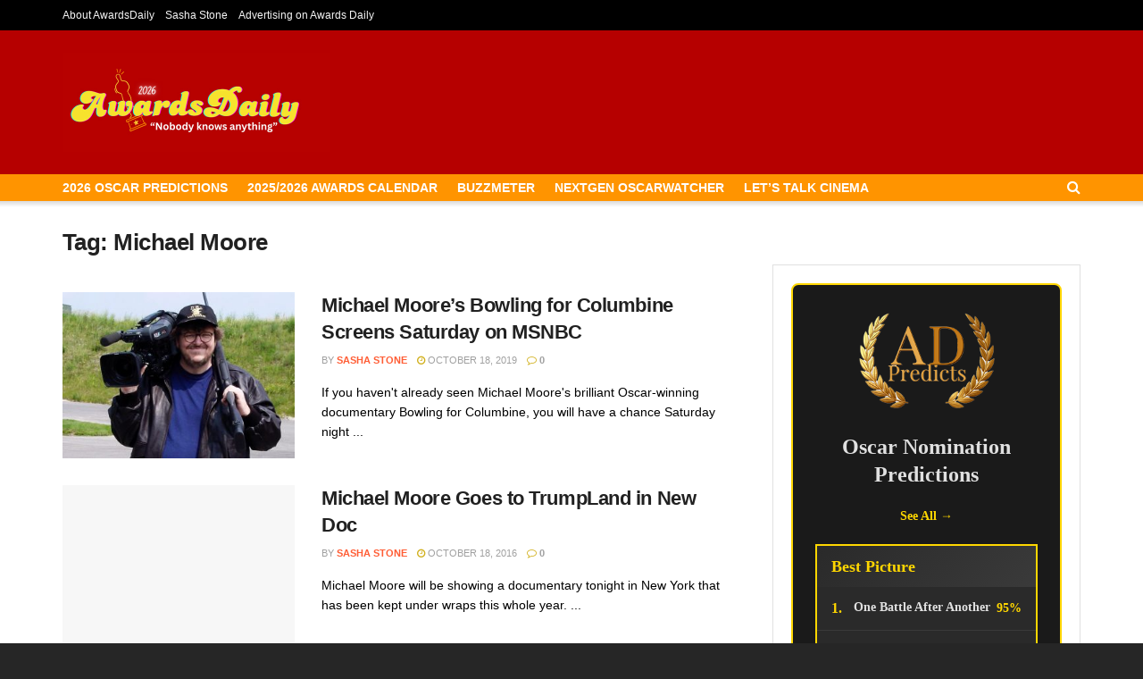

--- FILE ---
content_type: text/html; charset=UTF-8
request_url: https://www.awardsdaily.com/tag/michael-moore/
body_size: 154596
content:
<!doctype html>
<!--[if lt IE 7]> <html class="no-js lt-ie9 lt-ie8 lt-ie7" lang="en-US"> <![endif]-->
<!--[if IE 7]>    <html class="no-js lt-ie9 lt-ie8" lang="en-US"> <![endif]-->
<!--[if IE 8]>    <html class="no-js lt-ie9" lang="en-US"> <![endif]-->
<!--[if IE 9]>    <html class="no-js lt-ie10" lang="en-US"> <![endif]-->
<!--[if gt IE 8]><!--> <html class="no-js" lang="en-US"> <!--<![endif]-->
<head>
    <meta http-equiv="Content-Type" content="text/html; charset=UTF-8" />
    <meta name='viewport' content='width=device-width, initial-scale=1, user-scalable=yes' />
    <link rel="profile" href="https://gmpg.org/xfn/11" />
	<!-- Start GPT Tag -->
<script async src='https://securepubads.g.doubleclick.net/tag/js/gpt.js'></script>
<script>
  window.googletag = window.googletag || {cmd: []};
  googletag.cmd.push(function() {
    googletag.defineSlot('/2220174/Leaderboard', [[728,90]], 'div-gpt-ad-1663066-1')
             .addService(googletag.pubads());
    googletag.defineSlot('/2220174/video', [[300,250]], 'div-gpt-ad-1663066-2')
             .addService(googletag.pubads());
    googletag.defineSlot('/2220174/Tall970X250', [[970,250]], 'div-gpt-ad-1663066-3')
             .addService(googletag.pubads());
    googletag.defineSlot('/2220174/600X200within', [[600,200]], 'div-gpt-ad-1663066-4')
             .addService(googletag.pubads());
    googletag.defineSlot('/2220174/mobilevideo', [[300,250]], 'div-gpt-ad-1663066-5')
             .addService(googletag.pubads());
    googletag.defineSlot('/2220174/midvid300X250', [[300,250]], 'div-gpt-ad-1663066-6')
             .addService(googletag.pubads());
    googletag.defineSlot('/2220174/bigvid', [[300,250]], 'div-gpt-ad-1663066-7')
             .addService(googletag.pubads());
    googletag.defineSlot('/2220174/970X90-largeleader', [[970,90]], 'div-gpt-ad-1663066-8')
             .addService(googletag.pubads());
    googletag.defineSlot('/2220174/HalfPage', [[300,600]], 'div-gpt-ad-1663066-9')
             .addService(googletag.pubads());
    googletag.defineSlot('/2220174/2ndleader', [[728,90]], 'div-gpt-ad-1663066-11')
             .addService(googletag.pubads());
    googletag.pubads().enableSingleRequest();
    googletag.enableServices();
  });
</script>
<!-- End GPT Tag -->

<!-- Google tag (gtag.js) -->
<script async src="https://www.googletagmanager.com/gtag/js?id=UA-2434565-1"></script>
<script>
  window.dataLayer = window.dataLayer || [];
  function gtag(){dataLayer.push(arguments);}
  gtag('js', new Date());

  gtag('config', 'UA-2434565-1');
</script>

    <link rel="pingback" href="https://www.awardsdaily.com/xmlrpc.php" />
    <title>Michael Moore &#8211; Awards Daily</title>
<meta name='robots' content='max-image-preview:large' />
			<script type="text/javascript">
			  var jnews_ajax_url = '/?ajax-request=jnews'
			</script>
			<script type="text/javascript">;window.jnews=window.jnews||{},window.jnews.library=window.jnews.library||{},window.jnews.library=function(){"use strict";var e=this;e.win=window,e.doc=document,e.noop=function(){},e.globalBody=e.doc.getElementsByTagName("body")[0],e.globalBody=e.globalBody?e.globalBody:e.doc,e.win.jnewsDataStorage=e.win.jnewsDataStorage||{_storage:new WeakMap,put:function(e,t,n){this._storage.has(e)||this._storage.set(e,new Map),this._storage.get(e).set(t,n)},get:function(e,t){return this._storage.get(e).get(t)},has:function(e,t){return this._storage.has(e)&&this._storage.get(e).has(t)},remove:function(e,t){var n=this._storage.get(e).delete(t);return 0===!this._storage.get(e).size&&this._storage.delete(e),n}},e.windowWidth=function(){return e.win.innerWidth||e.docEl.clientWidth||e.globalBody.clientWidth},e.windowHeight=function(){return e.win.innerHeight||e.docEl.clientHeight||e.globalBody.clientHeight},e.requestAnimationFrame=e.win.requestAnimationFrame||e.win.webkitRequestAnimationFrame||e.win.mozRequestAnimationFrame||e.win.msRequestAnimationFrame||window.oRequestAnimationFrame||function(e){return setTimeout(e,1e3/60)},e.cancelAnimationFrame=e.win.cancelAnimationFrame||e.win.webkitCancelAnimationFrame||e.win.webkitCancelRequestAnimationFrame||e.win.mozCancelAnimationFrame||e.win.msCancelRequestAnimationFrame||e.win.oCancelRequestAnimationFrame||function(e){clearTimeout(e)},e.classListSupport="classList"in document.createElement("_"),e.hasClass=e.classListSupport?function(e,t){return e.classList.contains(t)}:function(e,t){return e.className.indexOf(t)>=0},e.addClass=e.classListSupport?function(t,n){e.hasClass(t,n)||t.classList.add(n)}:function(t,n){e.hasClass(t,n)||(t.className+=" "+n)},e.removeClass=e.classListSupport?function(t,n){e.hasClass(t,n)&&t.classList.remove(n)}:function(t,n){e.hasClass(t,n)&&(t.className=t.className.replace(n,""))},e.objKeys=function(e){var t=[];for(var n in e)Object.prototype.hasOwnProperty.call(e,n)&&t.push(n);return t},e.isObjectSame=function(e,t){var n=!0;return JSON.stringify(e)!==JSON.stringify(t)&&(n=!1),n},e.extend=function(){for(var e,t,n,o=arguments[0]||{},i=1,a=arguments.length;i<a;i++)if(null!==(e=arguments[i]))for(t in e)o!==(n=e[t])&&void 0!==n&&(o[t]=n);return o},e.dataStorage=e.win.jnewsDataStorage,e.isVisible=function(e){return 0!==e.offsetWidth&&0!==e.offsetHeight||e.getBoundingClientRect().length},e.getHeight=function(e){return e.offsetHeight||e.clientHeight||e.getBoundingClientRect().height},e.getWidth=function(e){return e.offsetWidth||e.clientWidth||e.getBoundingClientRect().width},e.supportsPassive=!1;try{var t=Object.defineProperty({},"passive",{get:function(){e.supportsPassive=!0}});"createEvent"in e.doc?e.win.addEventListener("test",null,t):"fireEvent"in e.doc&&e.win.attachEvent("test",null)}catch(e){}e.passiveOption=!!e.supportsPassive&&{passive:!0},e.setStorage=function(e,t){e="jnews-"+e;var n={expired:Math.floor(((new Date).getTime()+432e5)/1e3)};t=Object.assign(n,t);localStorage.setItem(e,JSON.stringify(t))},e.getStorage=function(e){e="jnews-"+e;var t=localStorage.getItem(e);return null!==t&&0<t.length?JSON.parse(localStorage.getItem(e)):{}},e.expiredStorage=function(){var t,n="jnews-";for(var o in localStorage)o.indexOf(n)>-1&&"undefined"!==(t=e.getStorage(o.replace(n,""))).expired&&t.expired<Math.floor((new Date).getTime()/1e3)&&localStorage.removeItem(o)},e.addEvents=function(t,n,o){for(var i in n){var a=["touchstart","touchmove"].indexOf(i)>=0&&!o&&e.passiveOption;"createEvent"in e.doc?t.addEventListener(i,n[i],a):"fireEvent"in e.doc&&t.attachEvent("on"+i,n[i])}},e.removeEvents=function(t,n){for(var o in n)"createEvent"in e.doc?t.removeEventListener(o,n[o]):"fireEvent"in e.doc&&t.detachEvent("on"+o,n[o])},e.triggerEvents=function(t,n,o){var i;o=o||{detail:null};return"createEvent"in e.doc?(!(i=e.doc.createEvent("CustomEvent")||new CustomEvent(n)).initCustomEvent||i.initCustomEvent(n,!0,!1,o),void t.dispatchEvent(i)):"fireEvent"in e.doc?((i=e.doc.createEventObject()).eventType=n,void t.fireEvent("on"+i.eventType,i)):void 0},e.getParents=function(t,n){void 0===n&&(n=e.doc);for(var o=[],i=t.parentNode,a=!1;!a;)if(i){var r=i;r.querySelectorAll(n).length?a=!0:(o.push(r),i=r.parentNode)}else o=[],a=!0;return o},e.forEach=function(e,t,n){for(var o=0,i=e.length;o<i;o++)t.call(n,e[o],o)},e.getText=function(e){return e.innerText||e.textContent},e.setText=function(e,t){var n="object"==typeof t?t.innerText||t.textContent:t;e.innerText&&(e.innerText=n),e.textContent&&(e.textContent=n)},e.httpBuildQuery=function(t){return e.objKeys(t).reduce(function t(n){var o=arguments.length>1&&void 0!==arguments[1]?arguments[1]:null;return function(i,a){var r=n[a];a=encodeURIComponent(a);var s=o?"".concat(o,"[").concat(a,"]"):a;return null==r||"function"==typeof r?(i.push("".concat(s,"=")),i):["number","boolean","string"].includes(typeof r)?(i.push("".concat(s,"=").concat(encodeURIComponent(r))),i):(i.push(e.objKeys(r).reduce(t(r,s),[]).join("&")),i)}}(t),[]).join("&")},e.get=function(t,n,o,i){return o="function"==typeof o?o:e.noop,e.ajax("GET",t,n,o,i)},e.post=function(t,n,o,i){return o="function"==typeof o?o:e.noop,e.ajax("POST",t,n,o,i)},e.ajax=function(t,n,o,i,a){var r=new XMLHttpRequest,s=n,c=e.httpBuildQuery(o);if(t=-1!=["GET","POST"].indexOf(t)?t:"GET",r.open(t,s+("GET"==t?"?"+c:""),!0),"POST"==t&&r.setRequestHeader("Content-type","application/x-www-form-urlencoded"),r.setRequestHeader("X-Requested-With","XMLHttpRequest"),r.onreadystatechange=function(){4===r.readyState&&200<=r.status&&300>r.status&&"function"==typeof i&&i.call(void 0,r.response)},void 0!==a&&!a){return{xhr:r,send:function(){r.send("POST"==t?c:null)}}}return r.send("POST"==t?c:null),{xhr:r}},e.scrollTo=function(t,n,o){function i(e,t,n){this.start=this.position(),this.change=e-this.start,this.currentTime=0,this.increment=20,this.duration=void 0===n?500:n,this.callback=t,this.finish=!1,this.animateScroll()}return Math.easeInOutQuad=function(e,t,n,o){return(e/=o/2)<1?n/2*e*e+t:-n/2*(--e*(e-2)-1)+t},i.prototype.stop=function(){this.finish=!0},i.prototype.move=function(t){e.doc.documentElement.scrollTop=t,e.globalBody.parentNode.scrollTop=t,e.globalBody.scrollTop=t},i.prototype.position=function(){return e.doc.documentElement.scrollTop||e.globalBody.parentNode.scrollTop||e.globalBody.scrollTop},i.prototype.animateScroll=function(){this.currentTime+=this.increment;var t=Math.easeInOutQuad(this.currentTime,this.start,this.change,this.duration);this.move(t),this.currentTime<this.duration&&!this.finish?e.requestAnimationFrame.call(e.win,this.animateScroll.bind(this)):this.callback&&"function"==typeof this.callback&&this.callback()},new i(t,n,o)},e.unwrap=function(t){var n,o=t;e.forEach(t,(function(e,t){n?n+=e:n=e})),o.replaceWith(n)},e.performance={start:function(e){performance.mark(e+"Start")},stop:function(e){performance.mark(e+"End"),performance.measure(e,e+"Start",e+"End")}},e.fps=function(){var t=0,n=0,o=0;!function(){var i=t=0,a=0,r=0,s=document.getElementById("fpsTable"),c=function(t){void 0===document.getElementsByTagName("body")[0]?e.requestAnimationFrame.call(e.win,(function(){c(t)})):document.getElementsByTagName("body")[0].appendChild(t)};null===s&&((s=document.createElement("div")).style.position="fixed",s.style.top="120px",s.style.left="10px",s.style.width="100px",s.style.height="20px",s.style.border="1px solid black",s.style.fontSize="11px",s.style.zIndex="100000",s.style.backgroundColor="white",s.id="fpsTable",c(s));var l=function(){o++,n=Date.now(),(a=(o/(r=(n-t)/1e3)).toPrecision(2))!=i&&(i=a,s.innerHTML=i+"fps"),1<r&&(t=n,o=0),e.requestAnimationFrame.call(e.win,l)};l()}()},e.instr=function(e,t){for(var n=0;n<t.length;n++)if(-1!==e.toLowerCase().indexOf(t[n].toLowerCase()))return!0},e.winLoad=function(t,n){function o(o){if("complete"===e.doc.readyState||"interactive"===e.doc.readyState)return!o||n?setTimeout(t,n||1):t(o),1}o()||e.addEvents(e.win,{load:o})},e.docReady=function(t,n){function o(o){if("complete"===e.doc.readyState||"interactive"===e.doc.readyState)return!o||n?setTimeout(t,n||1):t(o),1}o()||e.addEvents(e.doc,{DOMContentLoaded:o})},e.fireOnce=function(){e.docReady((function(){e.assets=e.assets||[],e.assets.length&&(e.boot(),e.load_assets())}),50)},e.boot=function(){e.length&&e.doc.querySelectorAll("style[media]").forEach((function(e){"not all"==e.getAttribute("media")&&e.removeAttribute("media")}))},e.create_js=function(t,n){var o=e.doc.createElement("script");switch(o.setAttribute("src",t),n){case"defer":o.setAttribute("defer",!0);break;case"async":o.setAttribute("async",!0);break;case"deferasync":o.setAttribute("defer",!0),o.setAttribute("async",!0)}e.globalBody.appendChild(o)},e.load_assets=function(){"object"==typeof e.assets&&e.forEach(e.assets.slice(0),(function(t,n){var o="";t.defer&&(o+="defer"),t.async&&(o+="async"),e.create_js(t.url,o);var i=e.assets.indexOf(t);i>-1&&e.assets.splice(i,1)})),e.assets=jnewsoption.au_scripts=window.jnewsads=[]},e.setCookie=function(e,t,n){var o="";if(n){var i=new Date;i.setTime(i.getTime()+24*n*60*60*1e3),o="; expires="+i.toUTCString()}document.cookie=e+"="+(t||"")+o+"; path=/"},e.getCookie=function(e){for(var t=e+"=",n=document.cookie.split(";"),o=0;o<n.length;o++){for(var i=n[o];" "==i.charAt(0);)i=i.substring(1,i.length);if(0==i.indexOf(t))return i.substring(t.length,i.length)}return null},e.eraseCookie=function(e){document.cookie=e+"=; Path=/; Expires=Thu, 01 Jan 1970 00:00:01 GMT;"},e.docReady((function(){e.globalBody=e.globalBody==e.doc?e.doc.getElementsByTagName("body")[0]:e.globalBody,e.globalBody=e.globalBody?e.globalBody:e.doc})),e.winLoad((function(){e.winLoad((function(){var t=!1;if(void 0!==window.jnewsadmin)if(void 0!==window.file_version_checker){var n=e.objKeys(window.file_version_checker);n.length?n.forEach((function(e){t||"10.0.4"===window.file_version_checker[e]||(t=!0)})):t=!0}else t=!0;t&&(window.jnewsHelper.getMessage(),window.jnewsHelper.getNotice())}),2500)}))},window.jnews.library=new window.jnews.library;</script><link rel="alternate" type="application/rss+xml" title="Awards Daily &raquo; Feed" href="https://www.awardsdaily.com/feed/" />
<link rel="alternate" type="application/rss+xml" title="Awards Daily &raquo; Comments Feed" href="https://www.awardsdaily.com/comments/feed/" />
<link rel="alternate" type="application/rss+xml" title="Awards Daily &raquo; Michael Moore Tag Feed" href="https://www.awardsdaily.com/tag/michael-moore/feed/" />
<!-- www.awardsdaily.com is managing ads with Advanced Ads 2.0.16 – https://wpadvancedads.com/ --><script id="award-ready">
			window.advanced_ads_ready=function(e,a){a=a||"complete";var d=function(e){return"interactive"===a?"loading"!==e:"complete"===e};d(document.readyState)?e():document.addEventListener("readystatechange",(function(a){d(a.target.readyState)&&e()}),{once:"interactive"===a})},window.advanced_ads_ready_queue=window.advanced_ads_ready_queue||[];		</script>
		<style id='wp-img-auto-sizes-contain-inline-css' type='text/css'>
img:is([sizes=auto i],[sizes^="auto," i]){contain-intrinsic-size:3000px 1500px}
/*# sourceURL=wp-img-auto-sizes-contain-inline-css */
</style>
<style id='wp-emoji-styles-inline-css' type='text/css'>

	img.wp-smiley, img.emoji {
		display: inline !important;
		border: none !important;
		box-shadow: none !important;
		height: 1em !important;
		width: 1em !important;
		margin: 0 0.07em !important;
		vertical-align: -0.1em !important;
		background: none !important;
		padding: 0 !important;
	}
/*# sourceURL=wp-emoji-styles-inline-css */
</style>
<link rel='stylesheet' id='wp-block-library-css' href='https://www.awardsdaily.com/wp-includes/css/dist/block-library/style.min.css?ver=673ec622d8b6fec976b4d6b0f9470556' type='text/css' media='all' />
<style id='classic-theme-styles-inline-css' type='text/css'>
/*! This file is auto-generated */
.wp-block-button__link{color:#fff;background-color:#32373c;border-radius:9999px;box-shadow:none;text-decoration:none;padding:calc(.667em + 2px) calc(1.333em + 2px);font-size:1.125em}.wp-block-file__button{background:#32373c;color:#fff;text-decoration:none}
/*# sourceURL=/wp-includes/css/classic-themes.min.css */
</style>
<link rel='stylesheet' id='jnews-faq-css' href='https://www.awardsdaily.com/wp-content/plugins/jnews-essential/assets/css/faq.css?ver=12.0.3' type='text/css' media='all' />
<style id='global-styles-inline-css' type='text/css'>
:root{--wp--preset--aspect-ratio--square: 1;--wp--preset--aspect-ratio--4-3: 4/3;--wp--preset--aspect-ratio--3-4: 3/4;--wp--preset--aspect-ratio--3-2: 3/2;--wp--preset--aspect-ratio--2-3: 2/3;--wp--preset--aspect-ratio--16-9: 16/9;--wp--preset--aspect-ratio--9-16: 9/16;--wp--preset--color--black: #000000;--wp--preset--color--cyan-bluish-gray: #abb8c3;--wp--preset--color--white: #ffffff;--wp--preset--color--pale-pink: #f78da7;--wp--preset--color--vivid-red: #cf2e2e;--wp--preset--color--luminous-vivid-orange: #ff6900;--wp--preset--color--luminous-vivid-amber: #fcb900;--wp--preset--color--light-green-cyan: #7bdcb5;--wp--preset--color--vivid-green-cyan: #00d084;--wp--preset--color--pale-cyan-blue: #8ed1fc;--wp--preset--color--vivid-cyan-blue: #0693e3;--wp--preset--color--vivid-purple: #9b51e0;--wp--preset--gradient--vivid-cyan-blue-to-vivid-purple: linear-gradient(135deg,rgb(6,147,227) 0%,rgb(155,81,224) 100%);--wp--preset--gradient--light-green-cyan-to-vivid-green-cyan: linear-gradient(135deg,rgb(122,220,180) 0%,rgb(0,208,130) 100%);--wp--preset--gradient--luminous-vivid-amber-to-luminous-vivid-orange: linear-gradient(135deg,rgb(252,185,0) 0%,rgb(255,105,0) 100%);--wp--preset--gradient--luminous-vivid-orange-to-vivid-red: linear-gradient(135deg,rgb(255,105,0) 0%,rgb(207,46,46) 100%);--wp--preset--gradient--very-light-gray-to-cyan-bluish-gray: linear-gradient(135deg,rgb(238,238,238) 0%,rgb(169,184,195) 100%);--wp--preset--gradient--cool-to-warm-spectrum: linear-gradient(135deg,rgb(74,234,220) 0%,rgb(151,120,209) 20%,rgb(207,42,186) 40%,rgb(238,44,130) 60%,rgb(251,105,98) 80%,rgb(254,248,76) 100%);--wp--preset--gradient--blush-light-purple: linear-gradient(135deg,rgb(255,206,236) 0%,rgb(152,150,240) 100%);--wp--preset--gradient--blush-bordeaux: linear-gradient(135deg,rgb(254,205,165) 0%,rgb(254,45,45) 50%,rgb(107,0,62) 100%);--wp--preset--gradient--luminous-dusk: linear-gradient(135deg,rgb(255,203,112) 0%,rgb(199,81,192) 50%,rgb(65,88,208) 100%);--wp--preset--gradient--pale-ocean: linear-gradient(135deg,rgb(255,245,203) 0%,rgb(182,227,212) 50%,rgb(51,167,181) 100%);--wp--preset--gradient--electric-grass: linear-gradient(135deg,rgb(202,248,128) 0%,rgb(113,206,126) 100%);--wp--preset--gradient--midnight: linear-gradient(135deg,rgb(2,3,129) 0%,rgb(40,116,252) 100%);--wp--preset--font-size--small: 13px;--wp--preset--font-size--medium: 20px;--wp--preset--font-size--large: 36px;--wp--preset--font-size--x-large: 42px;--wp--preset--spacing--20: 0.44rem;--wp--preset--spacing--30: 0.67rem;--wp--preset--spacing--40: 1rem;--wp--preset--spacing--50: 1.5rem;--wp--preset--spacing--60: 2.25rem;--wp--preset--spacing--70: 3.38rem;--wp--preset--spacing--80: 5.06rem;--wp--preset--shadow--natural: 6px 6px 9px rgba(0, 0, 0, 0.2);--wp--preset--shadow--deep: 12px 12px 50px rgba(0, 0, 0, 0.4);--wp--preset--shadow--sharp: 6px 6px 0px rgba(0, 0, 0, 0.2);--wp--preset--shadow--outlined: 6px 6px 0px -3px rgb(255, 255, 255), 6px 6px rgb(0, 0, 0);--wp--preset--shadow--crisp: 6px 6px 0px rgb(0, 0, 0);}:where(.is-layout-flex){gap: 0.5em;}:where(.is-layout-grid){gap: 0.5em;}body .is-layout-flex{display: flex;}.is-layout-flex{flex-wrap: wrap;align-items: center;}.is-layout-flex > :is(*, div){margin: 0;}body .is-layout-grid{display: grid;}.is-layout-grid > :is(*, div){margin: 0;}:where(.wp-block-columns.is-layout-flex){gap: 2em;}:where(.wp-block-columns.is-layout-grid){gap: 2em;}:where(.wp-block-post-template.is-layout-flex){gap: 1.25em;}:where(.wp-block-post-template.is-layout-grid){gap: 1.25em;}.has-black-color{color: var(--wp--preset--color--black) !important;}.has-cyan-bluish-gray-color{color: var(--wp--preset--color--cyan-bluish-gray) !important;}.has-white-color{color: var(--wp--preset--color--white) !important;}.has-pale-pink-color{color: var(--wp--preset--color--pale-pink) !important;}.has-vivid-red-color{color: var(--wp--preset--color--vivid-red) !important;}.has-luminous-vivid-orange-color{color: var(--wp--preset--color--luminous-vivid-orange) !important;}.has-luminous-vivid-amber-color{color: var(--wp--preset--color--luminous-vivid-amber) !important;}.has-light-green-cyan-color{color: var(--wp--preset--color--light-green-cyan) !important;}.has-vivid-green-cyan-color{color: var(--wp--preset--color--vivid-green-cyan) !important;}.has-pale-cyan-blue-color{color: var(--wp--preset--color--pale-cyan-blue) !important;}.has-vivid-cyan-blue-color{color: var(--wp--preset--color--vivid-cyan-blue) !important;}.has-vivid-purple-color{color: var(--wp--preset--color--vivid-purple) !important;}.has-black-background-color{background-color: var(--wp--preset--color--black) !important;}.has-cyan-bluish-gray-background-color{background-color: var(--wp--preset--color--cyan-bluish-gray) !important;}.has-white-background-color{background-color: var(--wp--preset--color--white) !important;}.has-pale-pink-background-color{background-color: var(--wp--preset--color--pale-pink) !important;}.has-vivid-red-background-color{background-color: var(--wp--preset--color--vivid-red) !important;}.has-luminous-vivid-orange-background-color{background-color: var(--wp--preset--color--luminous-vivid-orange) !important;}.has-luminous-vivid-amber-background-color{background-color: var(--wp--preset--color--luminous-vivid-amber) !important;}.has-light-green-cyan-background-color{background-color: var(--wp--preset--color--light-green-cyan) !important;}.has-vivid-green-cyan-background-color{background-color: var(--wp--preset--color--vivid-green-cyan) !important;}.has-pale-cyan-blue-background-color{background-color: var(--wp--preset--color--pale-cyan-blue) !important;}.has-vivid-cyan-blue-background-color{background-color: var(--wp--preset--color--vivid-cyan-blue) !important;}.has-vivid-purple-background-color{background-color: var(--wp--preset--color--vivid-purple) !important;}.has-black-border-color{border-color: var(--wp--preset--color--black) !important;}.has-cyan-bluish-gray-border-color{border-color: var(--wp--preset--color--cyan-bluish-gray) !important;}.has-white-border-color{border-color: var(--wp--preset--color--white) !important;}.has-pale-pink-border-color{border-color: var(--wp--preset--color--pale-pink) !important;}.has-vivid-red-border-color{border-color: var(--wp--preset--color--vivid-red) !important;}.has-luminous-vivid-orange-border-color{border-color: var(--wp--preset--color--luminous-vivid-orange) !important;}.has-luminous-vivid-amber-border-color{border-color: var(--wp--preset--color--luminous-vivid-amber) !important;}.has-light-green-cyan-border-color{border-color: var(--wp--preset--color--light-green-cyan) !important;}.has-vivid-green-cyan-border-color{border-color: var(--wp--preset--color--vivid-green-cyan) !important;}.has-pale-cyan-blue-border-color{border-color: var(--wp--preset--color--pale-cyan-blue) !important;}.has-vivid-cyan-blue-border-color{border-color: var(--wp--preset--color--vivid-cyan-blue) !important;}.has-vivid-purple-border-color{border-color: var(--wp--preset--color--vivid-purple) !important;}.has-vivid-cyan-blue-to-vivid-purple-gradient-background{background: var(--wp--preset--gradient--vivid-cyan-blue-to-vivid-purple) !important;}.has-light-green-cyan-to-vivid-green-cyan-gradient-background{background: var(--wp--preset--gradient--light-green-cyan-to-vivid-green-cyan) !important;}.has-luminous-vivid-amber-to-luminous-vivid-orange-gradient-background{background: var(--wp--preset--gradient--luminous-vivid-amber-to-luminous-vivid-orange) !important;}.has-luminous-vivid-orange-to-vivid-red-gradient-background{background: var(--wp--preset--gradient--luminous-vivid-orange-to-vivid-red) !important;}.has-very-light-gray-to-cyan-bluish-gray-gradient-background{background: var(--wp--preset--gradient--very-light-gray-to-cyan-bluish-gray) !important;}.has-cool-to-warm-spectrum-gradient-background{background: var(--wp--preset--gradient--cool-to-warm-spectrum) !important;}.has-blush-light-purple-gradient-background{background: var(--wp--preset--gradient--blush-light-purple) !important;}.has-blush-bordeaux-gradient-background{background: var(--wp--preset--gradient--blush-bordeaux) !important;}.has-luminous-dusk-gradient-background{background: var(--wp--preset--gradient--luminous-dusk) !important;}.has-pale-ocean-gradient-background{background: var(--wp--preset--gradient--pale-ocean) !important;}.has-electric-grass-gradient-background{background: var(--wp--preset--gradient--electric-grass) !important;}.has-midnight-gradient-background{background: var(--wp--preset--gradient--midnight) !important;}.has-small-font-size{font-size: var(--wp--preset--font-size--small) !important;}.has-medium-font-size{font-size: var(--wp--preset--font-size--medium) !important;}.has-large-font-size{font-size: var(--wp--preset--font-size--large) !important;}.has-x-large-font-size{font-size: var(--wp--preset--font-size--x-large) !important;}
:where(.wp-block-post-template.is-layout-flex){gap: 1.25em;}:where(.wp-block-post-template.is-layout-grid){gap: 1.25em;}
:where(.wp-block-term-template.is-layout-flex){gap: 1.25em;}:where(.wp-block-term-template.is-layout-grid){gap: 1.25em;}
:where(.wp-block-columns.is-layout-flex){gap: 2em;}:where(.wp-block-columns.is-layout-grid){gap: 2em;}
:root :where(.wp-block-pullquote){font-size: 1.5em;line-height: 1.6;}
/*# sourceURL=global-styles-inline-css */
</style>
<link rel='stylesheet' id='ssb-front-css-css' href='https://www.awardsdaily.com/wp-content/plugins/simple-social-buttons/assets/css/front.css?ver=6.2.0' type='text/css' media='all' />
<link rel='stylesheet' id='wp-polls-css' href='https://www.awardsdaily.com/wp-content/plugins/wp-polls/polls-css.css?ver=2.77.3' type='text/css' media='all' />
<style id='wp-polls-inline-css' type='text/css'>
.wp-polls .pollbar {
	margin: 1px;
	font-size: 6px;
	line-height: 8px;
	height: 8px;
	background-image: url('https://www.awardsdaily.com/wp-content/plugins/wp-polls/images/default/pollbg.gif');
	border: 1px solid #c8c8c8;
}

/*# sourceURL=wp-polls-inline-css */
</style>
<link rel='stylesheet' id='js_composer_front-css' href='https://www.awardsdaily.com/wp-content/plugins/js_composer/assets/css/js_composer.min.css?ver=8.7.2' type='text/css' media='all' />
<link rel='stylesheet' id='elementor-frontend-css' href='https://www.awardsdaily.com/wp-content/plugins/elementor/assets/css/frontend.min.css?ver=3.34.2' type='text/css' media='all' />
<link rel='stylesheet' id='font-awesome-css' href='https://www.awardsdaily.com/wp-content/plugins/elementor/assets/lib/font-awesome/css/font-awesome.min.css?ver=4.7.0' type='text/css' media='all' />
<link rel='stylesheet' id='jnews-frontend-css' href='https://www.awardsdaily.com/wp-content/themes/jnews/assets/dist/frontend.min.css?ver=12.0.3' type='text/css' media='all' />
<link rel='stylesheet' id='jnews-js-composer-css' href='https://www.awardsdaily.com/wp-content/themes/jnews/assets/css/js-composer-frontend.css?ver=12.0.3' type='text/css' media='all' />
<link rel='stylesheet' id='jnews-elementor-css' href='https://www.awardsdaily.com/wp-content/themes/jnews/assets/css/elementor-frontend.css?ver=12.0.3' type='text/css' media='all' />
<link rel='stylesheet' id='jnews-style-css' href='https://www.awardsdaily.com/wp-content/themes/jnews/style.css?ver=12.0.3' type='text/css' media='all' />
<link rel='stylesheet' id='jnews-darkmode-css' href='https://www.awardsdaily.com/wp-content/themes/jnews/assets/css/darkmode.css?ver=12.0.3' type='text/css' media='all' />
<script type="text/javascript" src="https://www.awardsdaily.com/wp-includes/js/jquery/jquery.min.js?ver=3.7.1" id="jquery-core-js"></script>
<script type="text/javascript" src="https://www.awardsdaily.com/wp-includes/js/jquery/jquery-migrate.min.js?ver=3.4.1" id="jquery-migrate-js"></script>
<script type="text/javascript" id="advanced-ads-advanced-js-js-extra">
/* <![CDATA[ */
var advads_options = {"blog_id":"1","privacy":{"enabled":false,"state":"not_needed"}};
//# sourceURL=advanced-ads-advanced-js-js-extra
/* ]]> */
</script>
<script type="text/javascript" src="https://www.awardsdaily.com/wp-content/plugins/advanced-ads/public/assets/js/advanced.min.js?ver=2.0.16" id="advanced-ads-advanced-js-js"></script>
<script></script><link rel="https://api.w.org/" href="https://www.awardsdaily.com/wp-json/" /><link rel="alternate" title="JSON" type="application/json" href="https://www.awardsdaily.com/wp-json/wp/v2/tags/4435" /><link rel="EditURI" type="application/rsd+xml" title="RSD" href="https://www.awardsdaily.com/xmlrpc.php?rsd" />
 <style media="screen">

		.simplesocialbuttons.simplesocialbuttons_inline .ssb-fb-like, .simplesocialbuttons.simplesocialbuttons_inline amp-facebook-like {
	  margin: ;
	}
		 /*inline margin*/
	
	
	
	
	
		.simplesocialbuttons.simplesocialbuttons_inline.simplesocial-round-icon button{
	  margin: ;
	}

	
			 /*margin-digbar*/

	
	
	
	
	
	
	
</style>

<!-- Open Graph Meta Tags generated by Simple Social Buttons 6.2.0 -->
<meta property="og:title" content="Michael Moore&#8217;s Bowling for Columbine Screens Saturday on MSNBC - Awards Daily" />
<meta property="og:type" content="website" />
<meta property="og:description" content="If you haven&#039;t already seen Michael Moore&#039;s brilliant Oscar-winning documentary Bowling for Columbine, you will have a chance Saturday night at 9pm on MSNBC. The pic was made in 2002, a year after 9/11. It has been about 20 years since the Columbine massacre and not much has been done to prevent gun deaths, either for the roughly 300-400 who&hellip;" />
<meta property="og:url" content="https://www.awardsdaily.com/2019/10/18/michael-moores-bowling-for-columbine-screens-saturday-on-msnbc/" />
<meta property="og:site_name" content="Awards Daily" />
<meta property="og:image" content="https://www.awardsdaily.com/wp-content/uploads/2019/10/ffae7718946abc68d2251e5687faba0381bf1d75-1.jpg" />
<meta name="twitter:card" content="summary_large_image" />
<meta name="twitter:description" content="If you haven't already seen Michael Moore's brilliant Oscar-winning documentary Bowling for Columbine, you will have a chance Saturday night at 9pm on MSNBC. The pic was made in 2002, a year after 9/11. It has been about 20 years since the Columbine massacre and not much has been done to prevent gun deaths, either for the roughly 300-400 who&hellip;" />
<meta name="twitter:title" content="Michael Moore&#8217;s Bowling for Columbine Screens Saturday on MSNBC - Awards Daily" />
<meta property="twitter:image" content="https://www.awardsdaily.com/wp-content/uploads/2019/10/ffae7718946abc68d2251e5687faba0381bf1d75-1.jpg" />
<script type="text/javascript">
		var advadsCfpQueue = [];
		var advadsCfpAd = function( adID ){
			if ( 'undefined' == typeof advadsProCfp ) { advadsCfpQueue.push( adID ) } else { advadsProCfp.addElement( adID ) }
		};
		</script>
		<meta name="generator" content="Elementor 3.34.2; features: e_font_icon_svg, additional_custom_breakpoints; settings: css_print_method-external, google_font-enabled, font_display-swap">
			<style>
				.e-con.e-parent:nth-of-type(n+4):not(.e-lazyloaded):not(.e-no-lazyload),
				.e-con.e-parent:nth-of-type(n+4):not(.e-lazyloaded):not(.e-no-lazyload) * {
					background-image: none !important;
				}
				@media screen and (max-height: 1024px) {
					.e-con.e-parent:nth-of-type(n+3):not(.e-lazyloaded):not(.e-no-lazyload),
					.e-con.e-parent:nth-of-type(n+3):not(.e-lazyloaded):not(.e-no-lazyload) * {
						background-image: none !important;
					}
				}
				@media screen and (max-height: 640px) {
					.e-con.e-parent:nth-of-type(n+2):not(.e-lazyloaded):not(.e-no-lazyload),
					.e-con.e-parent:nth-of-type(n+2):not(.e-lazyloaded):not(.e-no-lazyload) * {
						background-image: none !important;
					}
				}
			</style>
			<meta name="generator" content="Powered by WPBakery Page Builder - drag and drop page builder for WordPress."/>
<style id="jeg_dynamic_css" type="text/css" data-type="jeg_custom-css">body.jnews { background-color : #262626; } body { --j-body-color : #000000; --j-accent-color : #ff5d35; --j-alt-color : #d1b01d; } body,.jeg_newsfeed_list .tns-outer .tns-controls button,.jeg_filter_button,.owl-carousel .owl-nav div,.jeg_readmore,.jeg_hero_style_7 .jeg_post_meta a,.widget_calendar thead th,.widget_calendar tfoot a,.jeg_socialcounter a,.entry-header .jeg_meta_like a,.entry-header .jeg_meta_comment a,.entry-header .jeg_meta_donation a,.entry-header .jeg_meta_bookmark a,.entry-content tbody tr:hover,.entry-content th,.jeg_splitpost_nav li:hover a,#breadcrumbs a,.jeg_author_socials a:hover,.jeg_footer_content a,.jeg_footer_bottom a,.jeg_cartcontent,.woocommerce .woocommerce-breadcrumb a { color : #000000; } a, .jeg_menu_style_5>li>a:hover, .jeg_menu_style_5>li.sfHover>a, .jeg_menu_style_5>li.current-menu-item>a, .jeg_menu_style_5>li.current-menu-ancestor>a, .jeg_navbar .jeg_menu:not(.jeg_main_menu)>li>a:hover, .jeg_midbar .jeg_menu:not(.jeg_main_menu)>li>a:hover, .jeg_side_tabs li.active, .jeg_block_heading_5 strong, .jeg_block_heading_6 strong, .jeg_block_heading_7 strong, .jeg_block_heading_8 strong, .jeg_subcat_list li a:hover, .jeg_subcat_list li button:hover, .jeg_pl_lg_7 .jeg_thumb .jeg_post_category a, .jeg_pl_xs_2:before, .jeg_pl_xs_4 .jeg_postblock_content:before, .jeg_postblock .jeg_post_title a:hover, .jeg_hero_style_6 .jeg_post_title a:hover, .jeg_sidefeed .jeg_pl_xs_3 .jeg_post_title a:hover, .widget_jnews_popular .jeg_post_title a:hover, .jeg_meta_author a, .widget_archive li a:hover, .widget_pages li a:hover, .widget_meta li a:hover, .widget_recent_entries li a:hover, .widget_rss li a:hover, .widget_rss cite, .widget_categories li a:hover, .widget_categories li.current-cat>a, #breadcrumbs a:hover, .jeg_share_count .counts, .commentlist .bypostauthor>.comment-body>.comment-author>.fn, span.required, .jeg_review_title, .bestprice .price, .authorlink a:hover, .jeg_vertical_playlist .jeg_video_playlist_play_icon, .jeg_vertical_playlist .jeg_video_playlist_item.active .jeg_video_playlist_thumbnail:before, .jeg_horizontal_playlist .jeg_video_playlist_play, .woocommerce li.product .pricegroup .button, .widget_display_forums li a:hover, .widget_display_topics li:before, .widget_display_replies li:before, .widget_display_views li:before, .bbp-breadcrumb a:hover, .jeg_mobile_menu li.sfHover>a, .jeg_mobile_menu li a:hover, .split-template-6 .pagenum, .jeg_mobile_menu_style_5>li>a:hover, .jeg_mobile_menu_style_5>li.sfHover>a, .jeg_mobile_menu_style_5>li.current-menu-item>a, .jeg_mobile_menu_style_5>li.current-menu-ancestor>a, .jeg_mobile_menu.jeg_menu_dropdown li.open > div > a ,.jeg_menu_dropdown.language-swicher .sub-menu li a:hover { color : #ff5d35; } .jeg_menu_style_1>li>a:before, .jeg_menu_style_2>li>a:before, .jeg_menu_style_3>li>a:before, .jeg_side_toggle, .jeg_slide_caption .jeg_post_category a, .jeg_slider_type_1_wrapper .tns-controls button.tns-next, .jeg_block_heading_1 .jeg_block_title span, .jeg_block_heading_2 .jeg_block_title span, .jeg_block_heading_3, .jeg_block_heading_4 .jeg_block_title span, .jeg_block_heading_6:after, .jeg_pl_lg_box .jeg_post_category a, .jeg_pl_md_box .jeg_post_category a, .jeg_readmore:hover, .jeg_thumb .jeg_post_category a, .jeg_block_loadmore a:hover, .jeg_postblock.alt .jeg_block_loadmore a:hover, .jeg_block_loadmore a.active, .jeg_postblock_carousel_2 .jeg_post_category a, .jeg_heroblock .jeg_post_category a, .jeg_pagenav_1 .page_number.active, .jeg_pagenav_1 .page_number.active:hover, input[type="submit"], .btn, .button, .widget_tag_cloud a:hover, .popularpost_item:hover .jeg_post_title a:before, .jeg_splitpost_4 .page_nav, .jeg_splitpost_5 .page_nav, .jeg_post_via a:hover, .jeg_post_source a:hover, .jeg_post_tags a:hover, .comment-reply-title small a:before, .comment-reply-title small a:after, .jeg_storelist .productlink, .authorlink li.active a:before, .jeg_footer.dark .socials_widget:not(.nobg) a:hover .fa,.jeg_footer.dark .socials_widget:not(.nobg) a:hover > span.jeg-icon, div.jeg_breakingnews_title, .jeg_overlay_slider_bottom_wrapper .tns-controls button, .jeg_overlay_slider_bottom_wrapper .tns-controls button:hover, .jeg_vertical_playlist .jeg_video_playlist_current, .woocommerce span.onsale, .woocommerce #respond input#submit:hover, .woocommerce a.button:hover, .woocommerce button.button:hover, .woocommerce input.button:hover, .woocommerce #respond input#submit.alt, .woocommerce a.button.alt, .woocommerce button.button.alt, .woocommerce input.button.alt, .jeg_popup_post .caption, .jeg_footer.dark input[type="submit"], .jeg_footer.dark .btn, .jeg_footer.dark .button, .footer_widget.widget_tag_cloud a:hover, .jeg_inner_content .content-inner .jeg_post_category a:hover, #buddypress .standard-form button, #buddypress a.button, #buddypress input[type="submit"], #buddypress input[type="button"], #buddypress input[type="reset"], #buddypress ul.button-nav li a, #buddypress .generic-button a, #buddypress .generic-button button, #buddypress .comment-reply-link, #buddypress a.bp-title-button, #buddypress.buddypress-wrap .members-list li .user-update .activity-read-more a, div#buddypress .standard-form button:hover, div#buddypress a.button:hover, div#buddypress input[type="submit"]:hover, div#buddypress input[type="button"]:hover, div#buddypress input[type="reset"]:hover, div#buddypress ul.button-nav li a:hover, div#buddypress .generic-button a:hover, div#buddypress .generic-button button:hover, div#buddypress .comment-reply-link:hover, div#buddypress a.bp-title-button:hover, div#buddypress.buddypress-wrap .members-list li .user-update .activity-read-more a:hover, #buddypress #item-nav .item-list-tabs ul li a:before, .jeg_inner_content .jeg_meta_container .follow-wrapper a { background-color : #ff5d35; } .jeg_block_heading_7 .jeg_block_title span, .jeg_readmore:hover, .jeg_block_loadmore a:hover, .jeg_block_loadmore a.active, .jeg_pagenav_1 .page_number.active, .jeg_pagenav_1 .page_number.active:hover, .jeg_pagenav_3 .page_number:hover, .jeg_prevnext_post a:hover h3, .jeg_overlay_slider .jeg_post_category, .jeg_sidefeed .jeg_post.active, .jeg_vertical_playlist.jeg_vertical_playlist .jeg_video_playlist_item.active .jeg_video_playlist_thumbnail img, .jeg_horizontal_playlist .jeg_video_playlist_item.active { border-color : #ff5d35; } .jeg_tabpost_nav li.active, .woocommerce div.product .woocommerce-tabs ul.tabs li.active, .jeg_mobile_menu_style_1>li.current-menu-item a, .jeg_mobile_menu_style_1>li.current-menu-ancestor a, .jeg_mobile_menu_style_2>li.current-menu-item::after, .jeg_mobile_menu_style_2>li.current-menu-ancestor::after, .jeg_mobile_menu_style_3>li.current-menu-item::before, .jeg_mobile_menu_style_3>li.current-menu-ancestor::before { border-bottom-color : #ff5d35; } .jeg_post_share .jeg-icon svg { fill : #ff5d35; } .jeg_post_meta .fa, .jeg_post_meta .jpwt-icon, .entry-header .jeg_post_meta .fa, .jeg_review_stars, .jeg_price_review_list { color : #d1b01d; } .jeg_share_button.share-float.share-monocrhome a { background-color : #d1b01d; } .jeg_topbar, .jeg_topbar.dark, .jeg_topbar.custom { background : #000000; } .jeg_midbar { height : 161px; } .jeg_midbar .jeg_logo_img { max-height : 161px; } .jeg_midbar, .jeg_midbar.dark { background-color : #b60000; } .jeg_header .jeg_bottombar.jeg_navbar,.jeg_bottombar .jeg_nav_icon { height : 30px; } .jeg_header .jeg_bottombar.jeg_navbar, .jeg_header .jeg_bottombar .jeg_main_menu:not(.jeg_menu_style_1) > li > a, .jeg_header .jeg_bottombar .jeg_menu_style_1 > li, .jeg_header .jeg_bottombar .jeg_menu:not(.jeg_main_menu) > li > a { line-height : 30px; } .jeg_bottombar .jeg_logo_img { max-height : 30px; } .jeg_header .jeg_bottombar.jeg_navbar_wrapper:not(.jeg_navbar_boxed), .jeg_header .jeg_bottombar.jeg_navbar_boxed .jeg_nav_row { background : #ff9400; } .jeg_header .jeg_bottombar, .jeg_header .jeg_bottombar.jeg_navbar_dark { color : #ffffff; } .jeg_header .jeg_bottombar a, .jeg_header .jeg_bottombar.jeg_navbar_dark a { color : #ffffff; } .jeg_mobile_midbar, .jeg_mobile_midbar.dark { background : #77001b; color : #f9f9f9; } </style><style type="text/css">
					.no_thumbnail .jeg_thumb,
					.thumbnail-container.no_thumbnail {
					    display: none !important;
					}
					.jeg_search_result .jeg_pl_xs_3.no_thumbnail .jeg_postblock_content,
					.jeg_sidefeed .jeg_pl_xs_3.no_thumbnail .jeg_postblock_content,
					.jeg_pl_sm.no_thumbnail .jeg_postblock_content {
					    margin-left: 0;
					}
					.jeg_postblock_11 .no_thumbnail .jeg_postblock_content,
					.jeg_postblock_12 .no_thumbnail .jeg_postblock_content,
					.jeg_postblock_12.jeg_col_3o3 .no_thumbnail .jeg_postblock_content  {
					    margin-top: 0;
					}
					.jeg_postblock_15 .jeg_pl_md_box.no_thumbnail .jeg_postblock_content,
					.jeg_postblock_19 .jeg_pl_md_box.no_thumbnail .jeg_postblock_content,
					.jeg_postblock_24 .jeg_pl_md_box.no_thumbnail .jeg_postblock_content,
					.jeg_sidefeed .jeg_pl_md_box .jeg_postblock_content {
					    position: relative;
					}
					.jeg_postblock_carousel_2 .no_thumbnail .jeg_post_title a,
					.jeg_postblock_carousel_2 .no_thumbnail .jeg_post_title a:hover,
					.jeg_postblock_carousel_2 .no_thumbnail .jeg_post_meta .fa {
					    color: #212121 !important;
					} 
					.jnews-dark-mode .jeg_postblock_carousel_2 .no_thumbnail .jeg_post_title a,
					.jnews-dark-mode .jeg_postblock_carousel_2 .no_thumbnail .jeg_post_title a:hover,
					.jnews-dark-mode .jeg_postblock_carousel_2 .no_thumbnail .jeg_post_meta .fa {
					    color: #fff !important;
					} 
				</style>		<style type="text/css" id="wp-custom-css">
			.movie {
	font-style: italic;
	font-family: Tahoma, Geneva, sans-serif;
	color: #fcba07;
	font-size: 12px;
	line-height:14px;
	padding-bottom: 0px;
}
.movie a {color:#ff0000;}
.jw-header-content {
    background:#650401;
    height:120px;
    margin-top:40px;
}
.white {
color: #ffffff;
font-size: 14px;
font-weight: bold;
line-height: 16px;
}
.ace {
	color: #9999CC;
}
.name a {
	color: #F90;
	font-size: 13px;
	line-height:16px;
	text-decoration: bold;
	text-align: left; 
Margin-left:10px;
}
.name a {
color: #F90;
}
.nbr {
color:#66CC33;}
.nbr a{
color:#66CC33;}
.scripter{
color:#3333ff;}
.nsfc{
color:#FFFFCC;
}
.cas{
color:#FF66CC;
}
.dga{
color:#FF0000;
}
.winner { 
font-weight: bold; 
color:#FF0000;} 
.pga{
color:#00FF33;
}
.wga{
color:#CC9933;
}
.bafta{
color:#93F;
}
.wga {
	color:#F66;
}
.adg{
color:#CCFFCC;
}
.sag{
color:#00FFFF;
}
.bfca a{
color:#FF00FF;
}
.bfca {
color:#FF00FF;
}
.nyfcc a{
color:#99CCCC;
line-height:14px;
}
.wafca{
color:#FF0;

}
.asc{
color:#CC9966;

}
.sefca{
color:#0000FF;

}
.globes{
color:#FF0;
}
.lafca a{
color:#ff6600;
}
.nyfco{
color:#C3C;
}
.oscar{
font-size:14px;
color:#FF0000;
}
.afi{
color:#EDCBF3;
}
 .cdg {
color:#069;
}
.meta-cat-white {
	text-transform: uppercase;
	font-style: italic;
	font-weight: 700;
	font-size: 14px;
	display: block;
	line-height: 16px;
	padding:5px;
	color: #FFF;
	text-align: center;
}
.contendertracker {
			font-family: "Trebuchet MS", Verdana, "sans-serif";
	font-size: 14px;
	line-height:16px;
font-weight: 200px;
			letter-spacing: .5px;
			padding-left: 20px;
		}
.contendertracker p {
	font-family:"Trebuchet MS", Verdana, "sans-serif";
	font-size: 14px;
	line-height:16px;
			font-weight: 200px;
			letter-spacing: .5px;
			padding-left: 10px;
	
}
      .lafca{color:#d7f1dd;
line-height:12px;
}
      
.lafca a {color:#d7f1dd;
line-height:12px;
}
.nyfcc {color:#99CCCC;
line-height:12px;
}
.ADTV {
	background:#960609;
	padding-top: 10px;
}
.OSCARDiv {
			background:#960609;
	padding-top: 10px;
			text-align: center;
	width: 300px;
		}
.paragraphADTV {
	font-family: Tahoma, Geneva, sans-serif;
	color: #FFF;
	font-size: 15.5px;
	line-height: 20px;
	text-align: center;
}
.meta-cat-white-ADTV-header {
	text-transform: uppercase;
	font-weight: 700;
	font-size: 16px;
	display: block;
	line-height: 16px;
	padding:5px;
	color: #FFF;
	text-align: center;
}
.meta-cat-white-ADTV {
	text-transform: uppercase;
	font-weight: 700;
	font-size: 16px;
	display: block;
	line-height: 16px;
	padding:5px;
	color: #ffcc00;
	text-align: center;
}
		.meta-cat-white-oscar {
	text-transform: uppercase;
	font-weight: 700;
	font-size: 13px;
	display: block;
	line-height: 14px;
	color: #fff;
	text-align: center;
			padding:5px;
}
	
.ADTVFO {
	background:#F90;
	padding-bottom: 15px;
	padding-left: 5px;
	padding-top: 5px;
}
.FOHeaderadtv {
	font-family: Verdana, Geneva, sans-serif;
	font-size: 20px;
	letter-spacing: 2px;
	word-spacing: 2px;
	color: #000000;
	font-weight: normal;
	text-decoration: none;
	font-style: normal;
	font-variant: normal;
	text-transform: none;
	text-align: center;
}
.nameadtv {
	font-style: italic;
	font-family: Tahoma, Geneva, sans-serif;
	color: #960609;
	font-size: 16px;
	line-height: 20px;
	text-align: center;
	font-weight: bold;
}
.entry-content table {
    width: 100%;
    width: -webkit-fit-content;
    width: -moz-fit-content;
    width: fit-content;
    max-width: 100%;
    overflow-x: auto;
    word-break: break-word; /* prevent from long text, such as URL, etc */
    margin:0px;
    line-height: normal;
    color: #000;
}
.entry-content tr {
    border-bottom: 1px solid #eee;
}
.entry-content tbody tr:hover {
    color: #53585c;
    background: #f7f7f7;
}
.entry-content thead tr {
    border-bottom: 2px solid #eee;
}
.entry-content th, .entry-content td {
    font-size: 12px;
    padding: 1px 2px;
    text-align: left;
    border-left: 1px solid #eee;
    border-right: 1px solid #eee;
}
.entry-content th {
    color: #53585c;
    font-weight: bold;
    vertical-align: middle;
}
.entry-content tbody tr:last-child,
.entry-content th:first-child,
.entry-content td:first-child,
.entry-content th:last-child,
.entry-content td:last-child {
    border: 0;		</style>
		<noscript><style> .wpb_animate_when_almost_visible { opacity: 1; }</style></noscript></head>
<body data-rsssl=1 class="archive tag tag-michael-moore tag-4435 wp-embed-responsive wp-theme-jnews jeg_toggle_light jnews jeg_boxed jsc_normal wpb-js-composer js-comp-ver-8.7.2 vc_responsive elementor-default elementor-kit-209905 aa-prefix-award-">

    
    
    <div class="jeg_ad jeg_ad_top jnews_header_top_ads">
        <div class='ads-wrapper  '></div>    </div>

    <!-- The Main Wrapper
    ============================================= -->
    <div class="jeg_viewport">

        
        <div class="jeg_header_wrapper">
            <div class="jeg_header_instagram_wrapper">
    </div>

<!-- HEADER -->
<div class="jeg_header normal">
    <div class="jeg_topbar jeg_container jeg_navbar_wrapper dark">
    <div class="container">
        <div class="jeg_nav_row">
            
                <div class="jeg_nav_col jeg_nav_left  jeg_nav_grow">
                    <div class="item_wrap jeg_nav_alignleft">
                        <div class="jeg_nav_item">
	<ul class="jeg_menu jeg_top_menu"><li id="menu-item-209997" class="menu-item menu-item-type-post_type menu-item-object-page menu-item-209997"><a href="https://www.awardsdaily.com/about-us/">About AwardsDaily</a></li>
<li id="menu-item-210028" class="menu-item menu-item-type-post_type menu-item-object-page menu-item-210028"><a href="https://www.awardsdaily.com/sasha-stone/">Sasha Stone</a></li>
<li id="menu-item-210029" class="menu-item menu-item-type-post_type menu-item-object-page menu-item-210029"><a href="https://www.awardsdaily.com/advertising-on-awards-daily/">Advertising on Awards Daily</a></li>
</ul></div>                    </div>
                </div>

                
                <div class="jeg_nav_col jeg_nav_center  jeg_nav_normal">
                    <div class="item_wrap jeg_nav_aligncenter">
                                            </div>
                </div>

                
                <div class="jeg_nav_col jeg_nav_right  jeg_nav_normal">
                    <div class="item_wrap jeg_nav_alignright">
                                            </div>
                </div>

                        </div>
    </div>
</div><!-- /.jeg_container --><div class="jeg_midbar jeg_container jeg_navbar_wrapper normal">
    <div class="container">
        <div class="jeg_nav_row">
            
                <div class="jeg_nav_col jeg_nav_left jeg_nav_normal">
                    <div class="item_wrap jeg_nav_alignleft">
                        <div class="jeg_nav_item jeg_logo jeg_desktop_logo">
			<div class="site-title">
			<a href="https://www.awardsdaily.com/" aria-label="Visit Homepage" style="padding: 0 0 0 0;">
				<img class='jeg_logo_img' src="https://www.awardsdaily.com/wp-content/uploads/2025/11/headerlogo.jpg" srcset="https://www.awardsdaily.com/wp-content/uploads/2025/11/headerlogo.jpg 1x, https://www.awardsdaily.com/wp-content/uploads/2025/11/headerlogo.jpg 2x" alt="Awards Daily"data-light-src="https://www.awardsdaily.com/wp-content/uploads/2025/11/headerlogo.jpg" data-light-srcset="https://www.awardsdaily.com/wp-content/uploads/2025/11/headerlogo.jpg 1x, https://www.awardsdaily.com/wp-content/uploads/2025/11/headerlogo.jpg 2x" data-dark-src="https://www.awardsdaily.com/wp-content/uploads/2025/04/Screenshot-2025-04-27-at-1.45.31 PM-e1746643045960.png" data-dark-srcset="https://www.awardsdaily.com/wp-content/uploads/2025/04/Screenshot-2025-04-27-at-1.45.31 PM-e1746643045960.png 1x, https://www.awardsdaily.com/wp-content/uploads/2025/04/Screenshot-2025-04-27-at-1.45.31 PM-e1746643045960.png 2x"width="600" height="222">			</a>
		</div>
	</div>
                    </div>
                </div>

                
                <div class="jeg_nav_col jeg_nav_center jeg_nav_normal">
                    <div class="item_wrap jeg_nav_aligncenter">
                                            </div>
                </div>

                
                <div class="jeg_nav_col jeg_nav_right jeg_nav_grow">
                    <div class="item_wrap jeg_nav_alignright">
                        <div class="jeg_nav_item jeg_ad jeg_ad_top jnews_header_ads">
    <div class='ads-wrapper  '><div class='ads_shortcode'><!-- GPT AdSlot 1 for Ad unit 'Leaderboard' ### Size: [[728,90]] -->
<div id='div-gpt-ad-1663066-1'>
  <script>
    googletag.cmd.push(function() { googletag.display('div-gpt-ad-1663066-1'); });
  </script>
</div>
<!-- End AdSlot 1 --></div></div></div>                    </div>
                </div>

                        </div>
    </div>
</div><div class="jeg_bottombar jeg_navbar jeg_container jeg_navbar_wrapper jeg_navbar_normal jeg_navbar_shadow jeg_navbar_normal">
    <div class="container">
        <div class="jeg_nav_row">
            
                <div class="jeg_nav_col jeg_nav_left jeg_nav_grow">
                    <div class="item_wrap jeg_nav_alignleft">
                        <div class="jeg_nav_item jeg_main_menu_wrapper">
<div class="jeg_mainmenu_wrap"><ul class="jeg_menu jeg_main_menu jeg_menu_style_1" data-animation="animate"><li id="menu-item-210024" class="menu-item menu-item-type-taxonomy menu-item-object-category menu-item-210024 bgnav" data-item-row="default" ><a href="https://www.awardsdaily.com/category/2026-oscar-predictions/">2026 Oscar Predictions</a></li>
<li id="menu-item-224785" class="menu-item menu-item-type-post_type menu-item-object-page menu-item-224785 bgnav" data-item-row="default" ><a href="https://www.awardsdaily.com/2025-2026-awards-calendar/">2025/2026 Awards Calendar</a></li>
<li id="menu-item-210026" class="menu-item menu-item-type-taxonomy menu-item-object-category menu-item-210026 bgnav" data-item-row="default" ><a href="https://www.awardsdaily.com/category/buzzmeter/">Buzzmeter</a></li>
<li id="menu-item-210027" class="menu-item menu-item-type-taxonomy menu-item-object-category menu-item-210027 bgnav" data-item-row="default" ><a href="https://www.awardsdaily.com/category/nextgen-oscarwatcher/">NextGen Oscarwatcher</a></li>
<li id="menu-item-227266" class="menu-item menu-item-type-taxonomy menu-item-object-category menu-item-227266 bgnav" data-item-row="default" ><a href="https://www.awardsdaily.com/category/jeremy-jentzen/">Let&#8217;s Talk Cinema</a></li>
</ul></div></div>
                    </div>
                </div>

                
                <div class="jeg_nav_col jeg_nav_center jeg_nav_normal">
                    <div class="item_wrap jeg_nav_aligncenter">
                                            </div>
                </div>

                
                <div class="jeg_nav_col jeg_nav_right jeg_nav_normal">
                    <div class="item_wrap jeg_nav_alignright">
                        <!-- Search Icon -->
<div class="jeg_nav_item jeg_search_wrapper search_icon jeg_search_popup_expand">
    <a href="#" class="jeg_search_toggle" aria-label="Search Button"><i class="fa fa-search"></i></a>
    <form action="https://www.awardsdaily.com/" method="get" class="jeg_search_form" target="_top">
    <input name="s" class="jeg_search_input" placeholder="Search..." type="text" value="" autocomplete="off">
	<button aria-label="Search Button" type="submit" class="jeg_search_button btn"><i class="fa fa-search"></i></button>
</form>
<!-- jeg_search_hide with_result no_result -->
<div class="jeg_search_result jeg_search_hide with_result">
    <div class="search-result-wrapper">
    </div>
    <div class="search-link search-noresult">
        No Result    </div>
    <div class="search-link search-all-button">
        <i class="fa fa-search"></i> View All Result    </div>
</div></div>                    </div>
                </div>

                        </div>
    </div>
</div></div><!-- /.jeg_header -->        </div>

        <div class="jeg_header_sticky">
            <div class="sticky_blankspace"></div>
<div class="jeg_header normal">
    <div class="jeg_container">
        <div data-mode="scroll" class="jeg_stickybar jeg_navbar jeg_navbar_wrapper jeg_navbar_normal jeg_navbar_normal">
            <div class="container">
    <div class="jeg_nav_row">
        
            <div class="jeg_nav_col jeg_nav_left jeg_nav_grow">
                <div class="item_wrap jeg_nav_alignleft">
                    <div class="jeg_nav_item jeg_main_menu_wrapper">
<div class="jeg_mainmenu_wrap"><ul class="jeg_menu jeg_main_menu jeg_menu_style_1" data-animation="animate"><li id="menu-item-210024" class="menu-item menu-item-type-taxonomy menu-item-object-category menu-item-210024 bgnav" data-item-row="default" ><a href="https://www.awardsdaily.com/category/2026-oscar-predictions/">2026 Oscar Predictions</a></li>
<li id="menu-item-224785" class="menu-item menu-item-type-post_type menu-item-object-page menu-item-224785 bgnav" data-item-row="default" ><a href="https://www.awardsdaily.com/2025-2026-awards-calendar/">2025/2026 Awards Calendar</a></li>
<li id="menu-item-210026" class="menu-item menu-item-type-taxonomy menu-item-object-category menu-item-210026 bgnav" data-item-row="default" ><a href="https://www.awardsdaily.com/category/buzzmeter/">Buzzmeter</a></li>
<li id="menu-item-210027" class="menu-item menu-item-type-taxonomy menu-item-object-category menu-item-210027 bgnav" data-item-row="default" ><a href="https://www.awardsdaily.com/category/nextgen-oscarwatcher/">NextGen Oscarwatcher</a></li>
<li id="menu-item-227266" class="menu-item menu-item-type-taxonomy menu-item-object-category menu-item-227266 bgnav" data-item-row="default" ><a href="https://www.awardsdaily.com/category/jeremy-jentzen/">Let&#8217;s Talk Cinema</a></li>
</ul></div></div>
                </div>
            </div>

            
            <div class="jeg_nav_col jeg_nav_center jeg_nav_normal">
                <div class="item_wrap jeg_nav_aligncenter">
                                    </div>
            </div>

            
            <div class="jeg_nav_col jeg_nav_right jeg_nav_normal">
                <div class="item_wrap jeg_nav_alignright">
                    <!-- Search Icon -->
<div class="jeg_nav_item jeg_search_wrapper search_icon jeg_search_popup_expand">
    <a href="#" class="jeg_search_toggle" aria-label="Search Button"><i class="fa fa-search"></i></a>
    <form action="https://www.awardsdaily.com/" method="get" class="jeg_search_form" target="_top">
    <input name="s" class="jeg_search_input" placeholder="Search..." type="text" value="" autocomplete="off">
	<button aria-label="Search Button" type="submit" class="jeg_search_button btn"><i class="fa fa-search"></i></button>
</form>
<!-- jeg_search_hide with_result no_result -->
<div class="jeg_search_result jeg_search_hide with_result">
    <div class="search-result-wrapper">
    </div>
    <div class="search-link search-noresult">
        No Result    </div>
    <div class="search-link search-all-button">
        <i class="fa fa-search"></i> View All Result    </div>
</div></div>                </div>
            </div>

                </div>
</div>        </div>
    </div>
</div>
        </div>

        <div class="jeg_navbar_mobile_wrapper">
            <div class="jeg_navbar_mobile" data-mode="scroll">
    <div class="jeg_mobile_bottombar jeg_mobile_midbar jeg_container dark">
    <div class="container">
        <div class="jeg_nav_row">
            
                <div class="jeg_nav_col jeg_nav_left jeg_nav_normal">
                    <div class="item_wrap jeg_nav_alignleft">
                        <div class="jeg_nav_item">
    <a href="#" aria-label="Show Menu" class="toggle_btn jeg_mobile_toggle"><i class="fa fa-bars"></i></a>
</div>                    </div>
                </div>

                
                <div class="jeg_nav_col jeg_nav_center jeg_nav_grow">
                    <div class="item_wrap jeg_nav_aligncenter">
                        <div class="jeg_nav_item jeg_mobile_logo">
			<div class="site-title">
			<a href="https://www.awardsdaily.com/" aria-label="Visit Homepage">
				<img class='jeg_logo_img' src="https://www.awardsdaily.com/wp-content/uploads/2024/05/logonew-2-1.png" srcset="https://www.awardsdaily.com/wp-content/uploads/2024/05/logonew-2-1.png 1x, https://www.awardsdaily.com/wp-content/uploads/2024/05/logonew-2-1.png 2x" alt="Awards Daily"data-light-src="https://www.awardsdaily.com/wp-content/uploads/2024/05/logonew-2-1.png" data-light-srcset="https://www.awardsdaily.com/wp-content/uploads/2024/05/logonew-2-1.png 1x, https://www.awardsdaily.com/wp-content/uploads/2024/05/logonew-2-1.png 2x" data-dark-src="https://www.awardsdaily.com/wp-content/uploads/2025/05/logo2.jpg" data-dark-srcset="https://www.awardsdaily.com/wp-content/uploads/2025/05/logo2.jpg 1x, https://www.awardsdaily.com/wp-content/uploads/2025/05/logo2.jpg 2x"width="600" height="202">			</a>
		</div>
	</div>                    </div>
                </div>

                
                <div class="jeg_nav_col jeg_nav_right jeg_nav_normal">
                    <div class="item_wrap jeg_nav_alignright">
                        <div class="jeg_nav_item jeg_search_wrapper jeg_search_popup_expand">
    <a href="#" aria-label="Search Button" class="jeg_search_toggle"><i class="fa fa-search"></i></a>
	<form action="https://www.awardsdaily.com/" method="get" class="jeg_search_form" target="_top">
    <input name="s" class="jeg_search_input" placeholder="Search..." type="text" value="" autocomplete="off">
	<button aria-label="Search Button" type="submit" class="jeg_search_button btn"><i class="fa fa-search"></i></button>
</form>
<!-- jeg_search_hide with_result no_result -->
<div class="jeg_search_result jeg_search_hide with_result">
    <div class="search-result-wrapper">
    </div>
    <div class="search-link search-noresult">
        No Result    </div>
    <div class="search-link search-all-button">
        <i class="fa fa-search"></i> View All Result    </div>
</div></div>                    </div>
                </div>

                        </div>
    </div>
</div></div>
<div class="sticky_blankspace" style="height: 60px;"></div>        </div>

        <div class="jeg_ad jeg_ad_top jnews_header_bottom_ads">
            <div class='ads-wrapper  '></div>        </div>

        
<div class="jeg_main ">
    <div class="jeg_container">
        <div class="jeg_content">
            <div class="jeg_section">
                <div class="container">

                    <div class="jeg_ad jeg_archive jnews_archive_above_content_ads "><div class='ads-wrapper  '></div></div>
                    <div class="jeg_cat_content row">
                        <div class="jeg_main_content col-sm-8">
                            <div class="jeg_inner_content">
                                <div class="jeg_archive_header">
                                                                        
                                    <h1 class="jeg_archive_title">Tag: <span>Michael Moore</span></h1>                                                                    </div>
                                
                                <div class="jnews_archive_content_wrapper">
                                    <div class="jeg_module_hook jnews_module_141788_0_6976fb623b14d" data-unique="jnews_module_141788_0_6976fb623b14d">
						<div class="jeg_postblock_3 jeg_postblock jeg_col_2o3">
					<div class="jeg_block_container">
						<div class="jeg_posts jeg_load_more_flag">
                <article class="jeg_post jeg_pl_md_2 format-standard">
                <div class="jeg_thumb">
                    
                    <a href="https://www.awardsdaily.com/2019/10/18/michael-moores-bowling-for-columbine-screens-saturday-on-msnbc/" aria-label="Read article: Michael Moore&#8217;s Bowling for Columbine Screens Saturday on MSNBC"><div class="thumbnail-container animate-lazy  size-715 "><img fetchpriority="high" width="350" height="250" src="https://www.awardsdaily.com/wp-content/themes/jnews/assets/img/jeg-empty.png" class="attachment-jnews-350x250 size-jnews-350x250 lazyload wp-post-image" alt="" decoding="async" sizes="(max-width: 350px) 100vw, 350px" data-src="https://www.awardsdaily.com/wp-content/uploads/2019/10/ffae7718946abc68d2251e5687faba0381bf1d75-1-350x250.jpg" data-srcset="https://www.awardsdaily.com/wp-content/uploads/2019/10/ffae7718946abc68d2251e5687faba0381bf1d75-1-350x250.jpg 350w, https://www.awardsdaily.com/wp-content/uploads/2019/10/ffae7718946abc68d2251e5687faba0381bf1d75-1-120x86.jpg 120w, https://www.awardsdaily.com/wp-content/uploads/2019/10/ffae7718946abc68d2251e5687faba0381bf1d75-1-750x536.jpg 750w" data-sizes="auto" data-expand="700" /></div></a>
                </div>
                <div class="jeg_postblock_content">
                    <h3 class="jeg_post_title">
                        <a href="https://www.awardsdaily.com/2019/10/18/michael-moores-bowling-for-columbine-screens-saturday-on-msnbc/">Michael Moore&#8217;s Bowling for Columbine Screens Saturday on MSNBC</a>
                    </h3>
                    <div class="jeg_post_meta"><div class="jeg_meta_author"><span class="by">by</span> <a href="https://www.awardsdaily.com/author/bipedalist/">Sasha Stone</a></div><div class="jeg_meta_date"><a href="https://www.awardsdaily.com/2019/10/18/michael-moores-bowling-for-columbine-screens-saturday-on-msnbc/"><i class="fa fa-clock-o"></i> October 18, 2019</a></div><div class="jeg_meta_comment"><a href="https://www.awardsdaily.com/2019/10/18/michael-moores-bowling-for-columbine-screens-saturday-on-msnbc/#respond" ><i class="fa fa-comment-o"></i> 0 </a></div></div>
                    <div class="jeg_post_excerpt">
                        <p>If you haven't already seen Michael Moore's brilliant Oscar-winning documentary Bowling for Columbine, you will have a chance Saturday night ...</p>
                    </div>
                </div>
            </article><article class="jeg_post jeg_pl_md_2 format-standard">
                <div class="jeg_thumb">
                    
                    <a href="https://www.awardsdaily.com/2016/10/18/michael-moore-goes-to-trump-land-in-new-doc/" aria-label="Read article: Michael Moore Goes to TrumpLand in New Doc"><div class="thumbnail-container animate-lazy custom-size size-715 "></div></a>
                </div>
                <div class="jeg_postblock_content">
                    <h3 class="jeg_post_title">
                        <a href="https://www.awardsdaily.com/2016/10/18/michael-moore-goes-to-trump-land-in-new-doc/">Michael Moore Goes to TrumpLand in New Doc</a>
                    </h3>
                    <div class="jeg_post_meta"><div class="jeg_meta_author"><span class="by">by</span> <a href="https://www.awardsdaily.com/author/bipedalist/">Sasha Stone</a></div><div class="jeg_meta_date"><a href="https://www.awardsdaily.com/2016/10/18/michael-moore-goes-to-trump-land-in-new-doc/"><i class="fa fa-clock-o"></i> October 18, 2016</a></div><div class="jeg_meta_comment"><a href="https://www.awardsdaily.com/2016/10/18/michael-moore-goes-to-trump-land-in-new-doc/#respond" ><i class="fa fa-comment-o"></i> 0 </a></div></div>
                    <div class="jeg_post_excerpt">
                        <p>Michael Moore will be showing a documentary tonight in New York that has been kept under wraps this whole year. ...</p>
                    </div>
                </div>
            </article><article class="jeg_post jeg_pl_md_2 format-standard">
                <div class="jeg_thumb">
                    
                    <a href="https://www.awardsdaily.com/2015/11/02/michael-moore-rejects-mpaas-abuse-of-r-rating/" aria-label="Read article: Michael Moore Rejects MPAA&#8217;s Abuse of R Rating on Where to Invade Next"><div class="thumbnail-container animate-lazy custom-size size-715 "></div></a>
                </div>
                <div class="jeg_postblock_content">
                    <h3 class="jeg_post_title">
                        <a href="https://www.awardsdaily.com/2015/11/02/michael-moore-rejects-mpaas-abuse-of-r-rating/">Michael Moore Rejects MPAA&#8217;s Abuse of R Rating on Where to Invade Next</a>
                    </h3>
                    <div class="jeg_post_meta"><div class="jeg_meta_author"><span class="by">by</span> <a href="https://www.awardsdaily.com/author/bipedalist/">Sasha Stone</a></div><div class="jeg_meta_date"><a href="https://www.awardsdaily.com/2015/11/02/michael-moore-rejects-mpaas-abuse-of-r-rating/"><i class="fa fa-clock-o"></i> November 2, 2015</a></div><div class="jeg_meta_comment"><a href="https://www.awardsdaily.com/2015/11/02/michael-moore-rejects-mpaas-abuse-of-r-rating/#respond" ><i class="fa fa-comment-o"></i> 0 </a></div></div>
                    <div class="jeg_post_excerpt">
                        <p>The MPAA has it in for Michael Moore and has slapped his films with R rating going back all the ...</p>
                    </div>
                </div>
            </article><article class="jeg_post jeg_pl_md_2 format-standard">
                <div class="jeg_thumb">
                    
                    <a href="https://www.awardsdaily.com/2015/10/19/where-to-invade-next-the-33-added-as-centerpiece-galas-at-afi-fest/" aria-label="Read article: Where to Invade Next, The 33 Added as Centerpiece Galas at AFI Fest"><div class="thumbnail-container animate-lazy custom-size size-715 "></div></a>
                </div>
                <div class="jeg_postblock_content">
                    <h3 class="jeg_post_title">
                        <a href="https://www.awardsdaily.com/2015/10/19/where-to-invade-next-the-33-added-as-centerpiece-galas-at-afi-fest/">Where to Invade Next, The 33 Added as Centerpiece Galas at AFI Fest</a>
                    </h3>
                    <div class="jeg_post_meta"><div class="jeg_meta_author"><span class="by">by</span> <a href="https://www.awardsdaily.com/author/bipedalist/">Sasha Stone</a></div><div class="jeg_meta_date"><a href="https://www.awardsdaily.com/2015/10/19/where-to-invade-next-the-33-added-as-centerpiece-galas-at-afi-fest/"><i class="fa fa-clock-o"></i> October 19, 2015</a></div><div class="jeg_meta_comment"><a href="https://www.awardsdaily.com/2015/10/19/where-to-invade-next-the-33-added-as-centerpiece-galas-at-afi-fest/#respond" ><i class="fa fa-comment-o"></i> 0 </a></div></div>
                    <div class="jeg_post_excerpt">
                        <p>AFI Fest has announced that they are adding Michael Moore's Where to Invade Next and Patricia Riggen's The 33 as ...</p>
                    </div>
                </div>
            </article><article class="jeg_post jeg_pl_md_2 format-standard">
                <div class="jeg_thumb">
                    
                    <a href="https://www.awardsdaily.com/2015/07/28/tiffs-first-announcement-michael-moores-where-to-invade-next-to-preem/" aria-label="Read article: TIFF&#8217;s First Announcement: Michael Moore&#8217;s Where to Invade Next to Preem"><div class="thumbnail-container animate-lazy custom-size size-715 "></div></a>
                </div>
                <div class="jeg_postblock_content">
                    <h3 class="jeg_post_title">
                        <a href="https://www.awardsdaily.com/2015/07/28/tiffs-first-announcement-michael-moores-where-to-invade-next-to-preem/">TIFF&#8217;s First Announcement: Michael Moore&#8217;s Where to Invade Next to Preem</a>
                    </h3>
                    <div class="jeg_post_meta"><div class="jeg_meta_author"><span class="by">by</span> <a href="https://www.awardsdaily.com/author/bipedalist/">Sasha Stone</a></div><div class="jeg_meta_date"><a href="https://www.awardsdaily.com/2015/07/28/tiffs-first-announcement-michael-moores-where-to-invade-next-to-preem/"><i class="fa fa-clock-o"></i> July 28, 2015</a></div><div class="jeg_meta_comment"><a href="https://www.awardsdaily.com/2015/07/28/tiffs-first-announcement-michael-moores-where-to-invade-next-to-preem/#respond" ><i class="fa fa-comment-o"></i> 0 </a></div></div>
                    <div class="jeg_post_excerpt">
                        <p>Documentarian filmmaker Michael Moore announced via Twitter that his new film, Where to Invade Next, will premiere at the Toronto ...</p>
                    </div>
                </div>
            </article><article class="jeg_post jeg_pl_md_2 format-standard">
                <div class="jeg_thumb">
                    
                    <a href="https://www.awardsdaily.com/2009/10/04/michael-moore-would-jesus-be-a-capitalist/" aria-label="Read article: Michael Moore: &#8220;Would Jesus be a capitalist?&#8221;"><div class="thumbnail-container animate-lazy no_thumbnail size-715 "></div></a>
                </div>
                <div class="jeg_postblock_content">
                    <h3 class="jeg_post_title">
                        <a href="https://www.awardsdaily.com/2009/10/04/michael-moore-would-jesus-be-a-capitalist/">Michael Moore: &#8220;Would Jesus be a capitalist?&#8221;</a>
                    </h3>
                    <div class="jeg_post_meta"><div class="jeg_meta_author"><span class="by">by</span> <a href="https://www.awardsdaily.com/author/rollerboy/">Ryan Adams</a></div><div class="jeg_meta_date"><a href="https://www.awardsdaily.com/2009/10/04/michael-moore-would-jesus-be-a-capitalist/"><i class="fa fa-clock-o"></i> October 4, 2009</a></div><div class="jeg_meta_comment"><a href="https://www.awardsdaily.com/2009/10/04/michael-moore-would-jesus-be-a-capitalist/#respond" ><i class="fa fa-comment-o"></i> 0 </a></div></div>
                    <div class="jeg_post_excerpt">
                        <p>Though its $5 mil weekend is already being spun on some sites this morning as disappointing, fact is, Capitalism: A ...</p>
                    </div>
                </div>
            </article><article class="jeg_post jeg_pl_md_2 format-standard">
                <div class="jeg_thumb">
                    
                    <a href="https://www.awardsdaily.com/2009/09/17/michael-moore-on-the-decline-fall-of-us-newspapers/" aria-label="Read article: Michael Moore on the Decline &#038; Fall of US Newspapers"><div class="thumbnail-container animate-lazy no_thumbnail size-715 "></div></a>
                </div>
                <div class="jeg_postblock_content">
                    <h3 class="jeg_post_title">
                        <a href="https://www.awardsdaily.com/2009/09/17/michael-moore-on-the-decline-fall-of-us-newspapers/">Michael Moore on the Decline &#038; Fall of US Newspapers</a>
                    </h3>
                    <div class="jeg_post_meta"><div class="jeg_meta_author"><span class="by">by</span> <a href="https://www.awardsdaily.com/author/rollerboy/">Ryan Adams</a></div><div class="jeg_meta_date"><a href="https://www.awardsdaily.com/2009/09/17/michael-moore-on-the-decline-fall-of-us-newspapers/"><i class="fa fa-clock-o"></i> September 17, 2009</a></div><div class="jeg_meta_comment"><a href="https://www.awardsdaily.com/2009/09/17/michael-moore-on-the-decline-fall-of-us-newspapers/#respond" ><i class="fa fa-comment-o"></i> 0 </a></div></div>
                    <div class="jeg_post_excerpt">
                        <p>What's black and white and red all over? Don't you dare say those darn reds in the liberal print media ...</p>
                    </div>
                </div>
            </article><article class="jeg_post jeg_pl_md_2 format-standard">
                <div class="jeg_thumb">
                    
                    <a href="https://www.awardsdaily.com/2009/09/15/michael-moores-final-documentary/" aria-label="Read article: Michael Moore&#8217;s final documentary?"><div class="thumbnail-container animate-lazy no_thumbnail size-715 "></div></a>
                </div>
                <div class="jeg_postblock_content">
                    <h3 class="jeg_post_title">
                        <a href="https://www.awardsdaily.com/2009/09/15/michael-moores-final-documentary/">Michael Moore&#8217;s final documentary?</a>
                    </h3>
                    <div class="jeg_post_meta"><div class="jeg_meta_author"><span class="by">by</span> <a href="https://www.awardsdaily.com/author/rollerboy/">Ryan Adams</a></div><div class="jeg_meta_date"><a href="https://www.awardsdaily.com/2009/09/15/michael-moores-final-documentary/"><i class="fa fa-clock-o"></i> September 15, 2009</a></div><div class="jeg_meta_comment"><a href="https://www.awardsdaily.com/2009/09/15/michael-moores-final-documentary/#respond" ><i class="fa fa-comment-o"></i> 0 </a></div></div>
                    <div class="jeg_post_excerpt">
                        <p>HuffPo talks to Michael Moore, who says Capitalism: A Love Story might be his last documentary, ever. "I've done this ...</p>
                    </div>
                </div>
            </article><article class="jeg_post jeg_pl_md_2 format-standard">
                <div class="jeg_thumb">
                    
                    <a href="https://www.awardsdaily.com/2009/07/09/the-wit-and-wisdom-of-michael-moore/" aria-label="Read article: The Wit and Wisdom of Michael Moore"><div class="thumbnail-container animate-lazy no_thumbnail size-715 "></div></a>
                </div>
                <div class="jeg_postblock_content">
                    <h3 class="jeg_post_title">
                        <a href="https://www.awardsdaily.com/2009/07/09/the-wit-and-wisdom-of-michael-moore/">The Wit and Wisdom of Michael Moore</a>
                    </h3>
                    <div class="jeg_post_meta"><div class="jeg_meta_author"><span class="by">by</span> <a href="https://www.awardsdaily.com/author/rollerboy/">Ryan Adams</a></div><div class="jeg_meta_date"><a href="https://www.awardsdaily.com/2009/07/09/the-wit-and-wisdom-of-michael-moore/"><i class="fa fa-clock-o"></i> July 9, 2009</a></div><div class="jeg_meta_comment"><a href="https://www.awardsdaily.com/2009/07/09/the-wit-and-wisdom-of-michael-moore/#respond" ><i class="fa fa-comment-o"></i> 0 </a></div></div>
                    <div class="jeg_post_excerpt">
                        <p>(Cagel Cartoons) I'm on Michael Moore's mailing list (you can be too), so I never miss any of his newsletters. ...</p>
                    </div>
                </div>
            </article><article class="jeg_post jeg_pl_md_2 format-standard">
                <div class="jeg_thumb">
                    
                    <a href="https://www.awardsdaily.com/2009/07/09/michael-moores-new-movie-is-called-capitalism-a-love-story/" aria-label="Read article: Michael Moore&#8217;s New Movie is Called&#8230;Capitalism: a Love Story"><div class="thumbnail-container animate-lazy no_thumbnail size-715 "></div></a>
                </div>
                <div class="jeg_postblock_content">
                    <h3 class="jeg_post_title">
                        <a href="https://www.awardsdaily.com/2009/07/09/michael-moores-new-movie-is-called-capitalism-a-love-story/">Michael Moore&#8217;s New Movie is Called&#8230;Capitalism: a Love Story</a>
                    </h3>
                    <div class="jeg_post_meta"><div class="jeg_meta_author"><span class="by">by</span> <a href="https://www.awardsdaily.com/author/bipedalist/">Sasha Stone</a></div><div class="jeg_meta_date"><a href="https://www.awardsdaily.com/2009/07/09/michael-moores-new-movie-is-called-capitalism-a-love-story/"><i class="fa fa-clock-o"></i> July 9, 2009</a></div><div class="jeg_meta_comment"><a href="https://www.awardsdaily.com/2009/07/09/michael-moores-new-movie-is-called-capitalism-a-love-story/#respond" ><i class="fa fa-comment-o"></i> 0 </a></div></div>
                    <div class="jeg_post_excerpt">
                        <p>Michael Moore's doc will be released October 2. Paramount Vantage is handling the distribution. Moore's movie is about: the disastrous ...</p>
                    </div>
                </div>
            </article>
            </div>
					</div>
				</div>
						<div class="jeg_navigation jeg_pagination  jeg_pagenav_1 jeg_aligncenter no_navtext no_pageinfo">
                    <span class="page_info">Page 1 of 2</span>
                    <span class='page_number active'>1</span>
<a class='page_number' data-id='2' href='https://www.awardsdaily.com/tag/michael-moore/page/2/'>2</a>
<a class="page_nav next" data-id="2" href="https://www.awardsdaily.com/tag/michael-moore/page/2/"><span class="navtext">Next</span></a>
                </div>
						<script>var jnews_module_141788_0_6976fb623b14d = {"paged":1,"column_class":"jeg_col_2o3","class":"jnews_block_3","date_format":"default","date_format_custom":"Y\/m\/d","excerpt_length":20,"pagination_mode":"nav_1","pagination_align":"center","pagination_navtext":false,"pagination_pageinfo":false,"pagination_scroll_limit":false,"boxed":false,"boxed_shadow":false,"box_shadow":false,"main_custom_image_size":"default","include_tag":4435};</script>
					</div>                                </div>

                            </div>
                        </div>
	                    <div class="jeg_sidebar left jeg_sticky_sidebar col-sm-4">
    <div class="jegStickyHolder"><div class="theiaStickySidebar"><div class="widget award-widget"><!-- GPT AdSlot 2 for Ad unit 'video' ### Size: [[300,250]] -->
<div id='div-gpt-ad-1663066-2'>
  <script>
    googletag.cmd.push(function() { googletag.display('div-gpt-ad-1663066-2'); });
  </script>
</div>
<!-- End AdSlot 2 -->
</div><div class="widget award-widget"><!-- GPT AdSlot 9 for Ad unit 'HalfPage' ### Size: [[300,600]] -->
<div id='div-gpt-ad-1663066-9'>
  <script>
    googletag.cmd.push(function() { googletag.display('div-gpt-ad-1663066-9'); });
  </script>
</div>
<!-- End AdSlot 9 --></div><div class="widget  jeg_pb_boxed widget_oscar_predictions_widget" id="oscar_predictions_widget-4">        
        <style>
        .oscar-widget {
            font-family: 'Georgia', serif;
            background: #1a1a1a;
            padding: 25px;
            border-radius: 8px;
            border: 2px solid #FFD700;
        }
        .oscar-widget-header {
            text-align: center;
            margin-bottom: 20px;
        }
        .oscar-widget-logo {
            max-width: 200px;
            height: auto;
            margin: 0 auto 15px;
            display: block;
        }
        .oscar-widget-title {
            font-size: 24px;
            font-weight: bold;
            text-align: center;
            margin-bottom: 10px;
            line-height: 1.3;
            color: #e0e0e0;
        }
        .oscar-widget-see-all {
            text-align: center;
            margin-bottom: 20px;
        }
        .oscar-widget-see-all a {
            color: #FFD700;
            text-decoration: none;
            font-size: 14px;
            font-weight: 600;
            transition: color 0.3s;
        }
        .oscar-widget-see-all a:hover {
            color: #FFC800;
        }
        .oscar-category-section {
            background: linear-gradient(135deg, #2a2a2a 0%, #3a3a3a 100%);
            color: #FFD700;
            padding: 12px 16px;
            margin-bottom: 0;
            font-size: 18px;
            font-weight: bold;
            margin-top: 20px;
            border: 2px solid #FFD700;
            border-bottom: none;
        }
        .oscar-category-section:first-of-type {
            margin-top: 0;
        }
        .oscar-prediction-list {
            list-style: none;
            padding: 0;
            margin: 0;
            background: #2a2a2a;
            border: 2px solid #FFD700;
            border-top: none;
        }
        .oscar-prediction-item {
            display: flex;
            align-items: center;
            padding: 12px 16px;
            border-bottom: 1px solid #3a3a3a;
            gap: 12px;
            transition: background 0.3s;
        }
        .oscar-prediction-item:hover {
            background: #333;
        }
        .oscar-prediction-item:last-child {
            border-bottom: none;
        }
        .oscar-rank {
            font-weight: bold;
            color: #FFD700;
            min-width: 25px;
            font-size: 16px;
        }
        .oscar-nominee-info {
            flex: 1;
        }
        .oscar-nominee-name {
            font-weight: bold;
            color: #e0e0e0;
            font-size: 14px;
            margin-bottom: 2px;
        }
        .oscar-nominee-film {
            color: #999;
            font-size: 12px;
        }
        .oscar-percentage {
            font-weight: bold;
            color: #FFD700;
            font-size: 14px;
        }
        .oscar-widget-footer {
            text-align: center;
            margin-top: 20px;
            padding-top: 20px;
            border-top: 2px solid #FFD700;
        }
        .oscar-view-all-link {
            display: inline-block;
            background: linear-gradient(135deg, #FFD700 0%, #FFC800 100%);
            color: #1a1a1a;
            padding: 12px 24px;
            text-decoration: none;
            border-radius: 5px;
            font-weight: bold;
            font-size: 14px;
            transition: all 0.3s;
        }
        .oscar-view-all-link:hover {
            background: linear-gradient(135deg, #FFC800 0%, #FFD700 100%);
            transform: translateY(-2px);
            box-shadow: 0 4px 10px rgba(255, 215, 0, 0.3);
        }
        </style>
        
        <div class="oscar-widget">
            <div class="oscar-widget-header">
                <img src="https://www.awardsdaily.com/wp-content/plugins/oscar-predictions-widget/ADPredicts.png" alt="AD Predicts" class="oscar-widget-logo">
                <h3 class="oscar-widget-title">Oscar Nomination Predictions</h3>
            </div>
            <div class="oscar-widget-see-all">
                <a href="https://www.awardsdaily.com/predictions/">See All →</a>
            </div>
            
                                <div class="oscar-category-section">Best Picture</div>
                    <ul class="oscar-prediction-list">
                                                    <li class="oscar-prediction-item">
                                <span class="oscar-rank">1.</span>
                                <div class="oscar-nominee-info">
                                    <div class="oscar-nominee-name">One Battle After Another</div>
                                                                    </div>
                                <span class="oscar-percentage">95%</span>
                            </li>
                                                        <li class="oscar-prediction-item">
                                <span class="oscar-rank">2.</span>
                                <div class="oscar-nominee-info">
                                    <div class="oscar-nominee-name">Sinners</div>
                                                                    </div>
                                <span class="oscar-percentage">90%</span>
                            </li>
                                                        <li class="oscar-prediction-item">
                                <span class="oscar-rank">3.</span>
                                <div class="oscar-nominee-info">
                                    <div class="oscar-nominee-name">Hamnet</div>
                                                                    </div>
                                <span class="oscar-percentage">90%</span>
                            </li>
                                                        <li class="oscar-prediction-item">
                                <span class="oscar-rank">4.</span>
                                <div class="oscar-nominee-info">
                                    <div class="oscar-nominee-name">Marty Supreme</div>
                                                                    </div>
                                <span class="oscar-percentage">90%</span>
                            </li>
                                                        <li class="oscar-prediction-item">
                                <span class="oscar-rank">5.</span>
                                <div class="oscar-nominee-info">
                                    <div class="oscar-nominee-name">Sentimental Value</div>
                                                                    </div>
                                <span class="oscar-percentage">90%</span>
                            </li>
                                                        <li class="oscar-prediction-item">
                                <span class="oscar-rank">6.</span>
                                <div class="oscar-nominee-info">
                                    <div class="oscar-nominee-name">Frankenstein</div>
                                                                    </div>
                                <span class="oscar-percentage">85%</span>
                            </li>
                                                        <li class="oscar-prediction-item">
                                <span class="oscar-rank">7.</span>
                                <div class="oscar-nominee-info">
                                    <div class="oscar-nominee-name">The Secret Agent</div>
                                                                    </div>
                                <span class="oscar-percentage">82.5%</span>
                            </li>
                                                        <li class="oscar-prediction-item">
                                <span class="oscar-rank">8.</span>
                                <div class="oscar-nominee-info">
                                    <div class="oscar-nominee-name">It Was Just an Accident</div>
                                                                    </div>
                                <span class="oscar-percentage">60%</span>
                            </li>
                                                        <li class="oscar-prediction-item">
                                <span class="oscar-rank">9.</span>
                                <div class="oscar-nominee-info">
                                    <div class="oscar-nominee-name">Bugonia</div>
                                                                    </div>
                                <span class="oscar-percentage">72.5%</span>
                            </li>
                                                        <li class="oscar-prediction-item">
                                <span class="oscar-rank">10.</span>
                                <div class="oscar-nominee-info">
                                    <div class="oscar-nominee-name">Train Dreams</div>
                                                                    </div>
                                <span class="oscar-percentage">70%</span>
                            </li>
                                                </ul>
                                        <div class="oscar-category-section">Best Director</div>
                    <ul class="oscar-prediction-list">
                                                    <li class="oscar-prediction-item">
                                <span class="oscar-rank">1.</span>
                                <div class="oscar-nominee-info">
                                    <div class="oscar-nominee-name">Paul Thomas Anderson, One Battle After Another</div>
                                                                    </div>
                                <span class="oscar-percentage">90%</span>
                            </li>
                                                        <li class="oscar-prediction-item">
                                <span class="oscar-rank">2.</span>
                                <div class="oscar-nominee-info">
                                    <div class="oscar-nominee-name">Ryan Coogler, Sinners</div>
                                                                    </div>
                                <span class="oscar-percentage">85%</span>
                            </li>
                                                        <li class="oscar-prediction-item">
                                <span class="oscar-rank">3.</span>
                                <div class="oscar-nominee-info">
                                    <div class="oscar-nominee-name">Chloe Zhao, Hamnet</div>
                                                                    </div>
                                <span class="oscar-percentage">87.5%</span>
                            </li>
                                                        <li class="oscar-prediction-item">
                                <span class="oscar-rank">4.</span>
                                <div class="oscar-nominee-info">
                                    <div class="oscar-nominee-name">Joachim Trier, Sentimental Value</div>
                                                                    </div>
                                <span class="oscar-percentage">57.5%</span>
                            </li>
                                                        <li class="oscar-prediction-item">
                                <span class="oscar-rank">5.</span>
                                <div class="oscar-nominee-info">
                                    <div class="oscar-nominee-name">Josh Safdie, Marty Supreme</div>
                                                                    </div>
                                <span class="oscar-percentage">50%</span>
                            </li>
                                                </ul>
                                        <div class="oscar-category-section">Best Actor</div>
                    <ul class="oscar-prediction-list">
                                                    <li class="oscar-prediction-item">
                                <span class="oscar-rank">1.</span>
                                <div class="oscar-nominee-info">
                                    <div class="oscar-nominee-name">Timothee Chalamet, Marty Supreme</div>
                                                                    </div>
                                <span class="oscar-percentage">85%</span>
                            </li>
                                                        <li class="oscar-prediction-item">
                                <span class="oscar-rank">2.</span>
                                <div class="oscar-nominee-info">
                                    <div class="oscar-nominee-name">Leonardo DiCaprio, One Battle After Another</div>
                                                                    </div>
                                <span class="oscar-percentage">85%</span>
                            </li>
                                                        <li class="oscar-prediction-item">
                                <span class="oscar-rank">3.</span>
                                <div class="oscar-nominee-info">
                                    <div class="oscar-nominee-name">Wagner Moura, The Secret Agent</div>
                                                                    </div>
                                <span class="oscar-percentage">77.5%</span>
                            </li>
                                                        <li class="oscar-prediction-item">
                                <span class="oscar-rank">4.</span>
                                <div class="oscar-nominee-info">
                                    <div class="oscar-nominee-name">Ethan Hawke, Blue Moon</div>
                                                                    </div>
                                <span class="oscar-percentage">75%</span>
                            </li>
                                                        <li class="oscar-prediction-item">
                                <span class="oscar-rank">5.</span>
                                <div class="oscar-nominee-info">
                                    <div class="oscar-nominee-name">Michael B. Jordan, Sinners</div>
                                                                    </div>
                                <span class="oscar-percentage">75%</span>
                            </li>
                                                </ul>
                                        <div class="oscar-category-section">Best Actress</div>
                    <ul class="oscar-prediction-list">
                                                    <li class="oscar-prediction-item">
                                <span class="oscar-rank">1.</span>
                                <div class="oscar-nominee-info">
                                    <div class="oscar-nominee-name">Jessie Buckley, Hamnet</div>
                                                                    </div>
                                <span class="oscar-percentage">87.5%</span>
                            </li>
                                                        <li class="oscar-prediction-item">
                                <span class="oscar-rank">2.</span>
                                <div class="oscar-nominee-info">
                                    <div class="oscar-nominee-name">Rose Byrne, If I Had Legs I&#039;d Kick You</div>
                                                                    </div>
                                <span class="oscar-percentage">85%</span>
                            </li>
                                                        <li class="oscar-prediction-item">
                                <span class="oscar-rank">3.</span>
                                <div class="oscar-nominee-info">
                                    <div class="oscar-nominee-name">Renate Reinsve, Sentimental Value</div>
                                                                    </div>
                                <span class="oscar-percentage">82.5%</span>
                            </li>
                                                        <li class="oscar-prediction-item">
                                <span class="oscar-rank">4.</span>
                                <div class="oscar-nominee-info">
                                    <div class="oscar-nominee-name">Emma Stone, Bugonia</div>
                                                                    </div>
                                <span class="oscar-percentage">65%</span>
                            </li>
                                                        <li class="oscar-prediction-item">
                                <span class="oscar-rank">5.</span>
                                <div class="oscar-nominee-info">
                                    <div class="oscar-nominee-name">Chase Infiniti, One Battle After Another</div>
                                                                    </div>
                                <span class="oscar-percentage">47.5%</span>
                            </li>
                                                </ul>
                                        <div class="oscar-category-section">Best Supporting Actor</div>
                    <ul class="oscar-prediction-list">
                                                    <li class="oscar-prediction-item">
                                <span class="oscar-rank">1.</span>
                                <div class="oscar-nominee-info">
                                    <div class="oscar-nominee-name">Stellan Skarsgard, Sentimental Value</div>
                                                                    </div>
                                <span class="oscar-percentage">85%</span>
                            </li>
                                                        <li class="oscar-prediction-item">
                                <span class="oscar-rank">2.</span>
                                <div class="oscar-nominee-info">
                                    <div class="oscar-nominee-name">Benicio Del Toro, One Battle After Another</div>
                                                                    </div>
                                <span class="oscar-percentage">82.5%</span>
                            </li>
                                                        <li class="oscar-prediction-item">
                                <span class="oscar-rank">3.</span>
                                <div class="oscar-nominee-info">
                                    <div class="oscar-nominee-name">Paul Mescal, Hamnet</div>
                                                                    </div>
                                <span class="oscar-percentage">82.5%</span>
                            </li>
                                                        <li class="oscar-prediction-item">
                                <span class="oscar-rank">4.</span>
                                <div class="oscar-nominee-info">
                                    <div class="oscar-nominee-name">Jacob Elordi, Frankenstein</div>
                                                                    </div>
                                <span class="oscar-percentage">72.5%</span>
                            </li>
                                                        <li class="oscar-prediction-item">
                                <span class="oscar-rank">5.</span>
                                <div class="oscar-nominee-info">
                                    <div class="oscar-nominee-name">Sean Penn, One Battle After Another</div>
                                                                    </div>
                                <span class="oscar-percentage">72.5%</span>
                            </li>
                                                </ul>
                                        <div class="oscar-category-section">Best Supporting Actress</div>
                    <ul class="oscar-prediction-list">
                                                    <li class="oscar-prediction-item">
                                <span class="oscar-rank">1.</span>
                                <div class="oscar-nominee-info">
                                    <div class="oscar-nominee-name">Teyana Taylor, One Battle After Another</div>
                                                                    </div>
                                <span class="oscar-percentage">85%</span>
                            </li>
                                                        <li class="oscar-prediction-item">
                                <span class="oscar-rank">2.</span>
                                <div class="oscar-nominee-info">
                                    <div class="oscar-nominee-name">Amy Madigan, Weapons</div>
                                                                    </div>
                                <span class="oscar-percentage">82.5%</span>
                            </li>
                                                        <li class="oscar-prediction-item">
                                <span class="oscar-rank">3.</span>
                                <div class="oscar-nominee-info">
                                    <div class="oscar-nominee-name">Inga Ibsdotter Lilleaas, Sentimental Value</div>
                                                                    </div>
                                <span class="oscar-percentage">70%</span>
                            </li>
                                                        <li class="oscar-prediction-item">
                                <span class="oscar-rank">4.</span>
                                <div class="oscar-nominee-info">
                                    <div class="oscar-nominee-name">Wunmi Mosaku, Sinners</div>
                                                                    </div>
                                <span class="oscar-percentage">70%</span>
                            </li>
                                                        <li class="oscar-prediction-item">
                                <span class="oscar-rank">5.</span>
                                <div class="oscar-nominee-info">
                                    <div class="oscar-nominee-name">Ariana Grande, Wicked: For Good</div>
                                                                    </div>
                                <span class="oscar-percentage">35%</span>
                            </li>
                                                </ul>
                                
            <div class="oscar-widget-footer">
                <a href="https://www.awardsdaily.com/predictions/" class="oscar-view-all-link">
                    View Full Predictions
                </a>
            </div>
        </div>
        
        </div><div class="widget widget_jnews_module_block_17" id="jnews_module_block_17-4"><div  class="jeg_postblock_17 jeg_postblock jeg_module_hook jeg_pagination_disable jeg_col_1o3 jnews_module_141788_1_6976fb623d4fb  normal " data-unique="jnews_module_141788_1_6976fb623d4fb">
					
					<div class="jeg_block_container">
                    
                    <div class="jeg_posts_wrap">
                    <div class="jeg_posts jeg_load_more_flag">
                        <article class="jeg_post jeg_pl_md_1 format-standard">
                    <div class="jeg_thumb">
                        
                        <a href="https://www.awardsdaily.com/2026/01/25/oscars-2026-tracking-the-box-office-of-the-best-picture-contenders/" aria-label="Read article: Oscars 2026: Tracking the Box Office of the Best Picture Contenders"><div class="thumbnail-container animate-lazy  size-500 "><img width="321" height="180" src="https://www.awardsdaily.com/wp-content/themes/jnews/assets/img/jeg-empty.png" class="attachment-jnews-360x180 size-jnews-360x180 lazyload wp-post-image" alt="Oscars 2026: Tracking the Box Office of the Best Picture Contenders" decoding="async" data-src="https://www.awardsdaily.com/wp-content/uploads/2026/01/Can-you-draw-me-a-picture-of-a-movie-theater-in-the-apocalypse.jpg" data-srcset="" data-sizes="auto" data-expand="700" /></div></a>
                        <div class="jeg_post_category">
                            <span><a href="https://www.awardsdaily.com/category/best-picture/" class="category-best-picture">BEST PICTURE</a></span>
                        </div>
                    </div>
                    <div class="jeg_postblock_content">
                        <h3 class="jeg_post_title">
                            <a href="https://www.awardsdaily.com/2026/01/25/oscars-2026-tracking-the-box-office-of-the-best-picture-contenders/">Oscars 2026: Tracking the Box Office of the Best Picture Contenders</a>
                        </h3>
                        <div class="jeg_post_meta"><div class="jeg_meta_author"><span class="by">by</span> <a href="https://www.awardsdaily.com/author/bipedalist/">Sasha Stone</a></div><div class="jeg_meta_date"><a href="https://www.awardsdaily.com/2026/01/25/oscars-2026-tracking-the-box-office-of-the-best-picture-contenders/"><i class="fa fa-clock-o"></i> January 25, 2026</a></div><div class="jeg_meta_comment"><a href="https://www.awardsdaily.com/2026/01/25/oscars-2026-tracking-the-box-office-of-the-best-picture-contenders/#respond" ><i class="fa fa-comment-o"></i> 14 </a></div></div>
                        <div class="jeg_post_excerpt">
                            <p>The biggest problem with the Oscars, to my mind, is that they stopped factoring in the public. This was and...</p>
                        </div>
                    </div>
                </article>
                        <article class="jeg_post jeg_pl_sm format-standard">
                    <div class="jeg_thumb">
                        
                        <a href="https://www.awardsdaily.com/2026/01/25/one-battle-after-another-wins-the-scripter/" aria-label="Read article: One Battle After Another Wins the Scripter"><div class="thumbnail-container animate-lazy  size-715 "><img width="120" height="86" src="https://www.awardsdaily.com/wp-content/themes/jnews/assets/img/jeg-empty.png" class="attachment-jnews-120x86 size-jnews-120x86 lazyload wp-post-image" alt="Sydney Sweeney Crashes the Best Actress Race, Tastemakers Given Early Look at PTA&#8217;s &#8220;Battle&#8221;" decoding="async" sizes="(max-width: 120px) 100vw, 120px" data-src="https://www.awardsdaily.com/wp-content/uploads/2025/09/onebattle-120x86.jpg" data-srcset="https://www.awardsdaily.com/wp-content/uploads/2025/09/onebattle-120x86.jpg 120w, https://www.awardsdaily.com/wp-content/uploads/2025/09/onebattle-350x250.jpg 350w, https://www.awardsdaily.com/wp-content/uploads/2025/09/onebattle-750x536.jpg 750w, https://www.awardsdaily.com/wp-content/uploads/2025/09/onebattle-1140x815.jpg 1140w" data-sizes="auto" data-expand="700" /></div></a>
                        
                    </div>
                    <div class="jeg_postblock_content">
                        <h3 class="jeg_post_title">
                            <a href="https://www.awardsdaily.com/2026/01/25/one-battle-after-another-wins-the-scripter/">One Battle After Another Wins the Scripter</a>
                        </h3>
                        <div class="jeg_post_meta"><div class="jeg_meta_date"><a href="https://www.awardsdaily.com/2026/01/25/one-battle-after-another-wins-the-scripter/" ><i class="fa fa-clock-o"></i> January 25, 2026</a></div></div>
                    </div>
                </article><article class="jeg_post jeg_pl_sm format-standard">
                    <div class="jeg_thumb">
                        
                        <a href="https://www.awardsdaily.com/2026/01/25/contest-update-ai-fail/" aria-label="Read article: Contest Update: Winners Revealed!"><div class="thumbnail-container animate-lazy  size-715 "><img loading="lazy" width="120" height="67" src="https://www.awardsdaily.com/wp-content/themes/jnews/assets/img/jeg-empty.png" class="attachment-jnews-120x86 size-jnews-120x86 lazyload wp-post-image" alt="Contest Update: Winners Revealed!" decoding="async" data-src="https://www.awardsdaily.com/wp-content/uploads/2026/01/can-you-draw-a-picture-of-AI-failing_.jpg" data-srcset="" data-sizes="auto" data-expand="700" /></div></a>
                        
                    </div>
                    <div class="jeg_postblock_content">
                        <h3 class="jeg_post_title">
                            <a href="https://www.awardsdaily.com/2026/01/25/contest-update-ai-fail/">Contest Update: Winners Revealed!</a>
                        </h3>
                        <div class="jeg_post_meta"><div class="jeg_meta_date"><a href="https://www.awardsdaily.com/2026/01/25/contest-update-ai-fail/" ><i class="fa fa-clock-o"></i> January 25, 2026</a></div></div>
                    </div>
                </article><article class="jeg_post jeg_pl_sm format-standard">
                    <div class="jeg_thumb">
                        
                        <a href="https://www.awardsdaily.com/2026/01/23/2026-oscar-predictions-can-sinners-become-the-new-frontrunner/" aria-label="Read article: 2026 Oscar Predictions: Can Sinners Become the New Frontrunner?"><div class="thumbnail-container animate-lazy  size-715 "><img loading="lazy" width="120" height="74" src="https://www.awardsdaily.com/wp-content/themes/jnews/assets/img/jeg-empty.png" class="attachment-jnews-120x86 size-jnews-120x86 lazyload wp-post-image" alt="2026 Oscar Predictions: Can Sinners Become the New Frontrunner?" decoding="async" data-src="https://www.awardsdaily.com/wp-content/uploads/2026/01/75-9.jpg" data-srcset="" data-sizes="auto" data-expand="700" /></div></a>
                        
                    </div>
                    <div class="jeg_postblock_content">
                        <h3 class="jeg_post_title">
                            <a href="https://www.awardsdaily.com/2026/01/23/2026-oscar-predictions-can-sinners-become-the-new-frontrunner/">2026 Oscar Predictions: Can Sinners Become the New Frontrunner?</a>
                        </h3>
                        <div class="jeg_post_meta"><div class="jeg_meta_date"><a href="https://www.awardsdaily.com/2026/01/23/2026-oscar-predictions-can-sinners-become-the-new-frontrunner/" ><i class="fa fa-clock-o"></i> January 23, 2026</a></div></div>
                    </div>
                </article><article class="jeg_post jeg_pl_sm format-standard">
                    <div class="jeg_thumb">
                        
                        <a href="https://www.awardsdaily.com/2026/01/23/oscar-nominations-contest-winners-2/" aria-label="Read article: Oscar Nominations Contest Winners!"><div class="thumbnail-container animate-lazy  size-715 "><img loading="lazy" width="120" height="86" src="https://www.awardsdaily.com/wp-content/themes/jnews/assets/img/jeg-empty.png" class="attachment-jnews-120x86 size-jnews-120x86 lazyload wp-post-image" alt="" decoding="async" sizes="(max-width: 120px) 100vw, 120px" data-src="https://www.awardsdaily.com/wp-content/uploads/2020/01/winners-1-1-120x86.jpg" data-srcset="https://www.awardsdaily.com/wp-content/uploads/2020/01/winners-1-1-120x86.jpg 120w, https://www.awardsdaily.com/wp-content/uploads/2020/01/winners-1-1-350x250.jpg 350w, https://www.awardsdaily.com/wp-content/uploads/2020/01/winners-1-1-750x536.jpg 750w" data-sizes="auto" data-expand="700" /></div></a>
                        
                    </div>
                    <div class="jeg_postblock_content">
                        <h3 class="jeg_post_title">
                            <a href="https://www.awardsdaily.com/2026/01/23/oscar-nominations-contest-winners-2/">Oscar Nominations Contest Winners!</a>
                        </h3>
                        <div class="jeg_post_meta"><div class="jeg_meta_date"><a href="https://www.awardsdaily.com/2026/01/23/oscar-nominations-contest-winners-2/" ><i class="fa fa-clock-o"></i> January 24, 2026</a></div></div>
                    </div>
                </article><article class="jeg_post jeg_pl_sm format-standard">
                    <div class="jeg_thumb">
                        
                        <a href="https://www.awardsdaily.com/2026/01/23/2026-oscars-emergency-podcast-on-the-nominations/" aria-label="Read article: 2026 Oscars: Emergency Podcast on the Nominations"><div class="thumbnail-container animate-lazy  size-715 "><img loading="lazy" width="120" height="75" src="https://www.awardsdaily.com/wp-content/themes/jnews/assets/img/jeg-empty.png" class="attachment-jnews-120x86 size-jnews-120x86 lazyload wp-post-image" alt="2026 Oscars: Emergency Podcast on the Nominations" decoding="async" data-src="https://www.awardsdaily.com/wp-content/uploads/2026/01/Sinners-2.jpg" data-srcset="" data-sizes="auto" data-expand="700" /></div></a>
                        
                    </div>
                    <div class="jeg_postblock_content">
                        <h3 class="jeg_post_title">
                            <a href="https://www.awardsdaily.com/2026/01/23/2026-oscars-emergency-podcast-on-the-nominations/">2026 Oscars: Emergency Podcast on the Nominations</a>
                        </h3>
                        <div class="jeg_post_meta"><div class="jeg_meta_date"><a href="https://www.awardsdaily.com/2026/01/23/2026-oscars-emergency-podcast-on-the-nominations/" ><i class="fa fa-clock-o"></i> January 23, 2026</a></div></div>
                    </div>
                </article><article class="jeg_post jeg_pl_sm format-standard">
                    <div class="jeg_thumb">
                        
                        <a href="https://www.awardsdaily.com/2026/01/22/2026-oscars-how-sinners-became-the-underdog-and-could-now-win/" aria-label="Read article: 2026 Oscars: How Sinners Became the Underdog and Could Now Win"><div class="thumbnail-container animate-lazy  size-715 "><img loading="lazy" width="120" height="71" src="https://www.awardsdaily.com/wp-content/themes/jnews/assets/img/jeg-empty.png" class="attachment-jnews-120x86 size-jnews-120x86 lazyload wp-post-image" alt="The Buzzmeter: If Hollywood Cared About Its Industry, Sinners Would Be Winning Everything" decoding="async" data-src="https://www.awardsdaily.com/wp-content/uploads/2025/12/sinners.jpg" data-srcset="" data-sizes="auto" data-expand="700" /></div></a>
                        
                    </div>
                    <div class="jeg_postblock_content">
                        <h3 class="jeg_post_title">
                            <a href="https://www.awardsdaily.com/2026/01/22/2026-oscars-how-sinners-became-the-underdog-and-could-now-win/">2026 Oscars: How Sinners Became the Underdog and Could Now Win</a>
                        </h3>
                        <div class="jeg_post_meta"><div class="jeg_meta_date"><a href="https://www.awardsdaily.com/2026/01/22/2026-oscars-how-sinners-became-the-underdog-and-could-now-win/" ><i class="fa fa-clock-o"></i> January 22, 2026</a></div></div>
                    </div>
                </article><article class="jeg_post jeg_pl_sm format-standard">
                    <div class="jeg_thumb">
                        
                        <a href="https://www.awardsdaily.com/2026/01/22/98th-oscar-nominations-announcing-live/" aria-label="Read article: Sinners Leads Oscar nominations With Record-Breaking 16"><div class="thumbnail-container animate-lazy  size-715 "><img loading="lazy" width="120" height="68" src="https://www.awardsdaily.com/wp-content/themes/jnews/assets/img/jeg-empty.png" class="attachment-jnews-120x86 size-jnews-120x86 lazyload wp-post-image" alt="Sinners Dominates the AAFCA" decoding="async" data-src="https://www.awardsdaily.com/wp-content/uploads/2025/12/sinners-smoke-with-child-1024x577-1.jpg" data-srcset="" data-sizes="auto" data-expand="700" /></div></a>
                        
                    </div>
                    <div class="jeg_postblock_content">
                        <h3 class="jeg_post_title">
                            <a href="https://www.awardsdaily.com/2026/01/22/98th-oscar-nominations-announcing-live/">Sinners Leads Oscar nominations With Record-Breaking 16</a>
                        </h3>
                        <div class="jeg_post_meta"><div class="jeg_meta_date"><a href="https://www.awardsdaily.com/2026/01/22/98th-oscar-nominations-announcing-live/" ><i class="fa fa-clock-o"></i> January 22, 2026</a></div></div>
                    </div>
                </article><article class="jeg_post jeg_pl_sm format-standard">
                    <div class="jeg_thumb">
                        
                        <a href="https://www.awardsdaily.com/2026/01/22/oscar-nominee-reactions-6/" aria-label="Read article: Oscar Nominee Reactions"><div class="thumbnail-container animate-lazy  size-715 "><img loading="lazy" width="120" height="68" src="https://www.awardsdaily.com/wp-content/themes/jnews/assets/img/jeg-empty.png" class="attachment-jnews-120x86 size-jnews-120x86 lazyload wp-post-image" alt="Oscar Nominee Reactions" decoding="async" data-src="https://www.awardsdaily.com/wp-content/uploads/2026/01/MV5BMGZkYzg4NDEtNTY2Ny00ZTJiLTg2YWQtODc1ZGUxMDU0N2U4XkEyXkFqcGdeQWFybm8@._V1_.jpg" data-srcset="" data-sizes="auto" data-expand="700" /></div></a>
                        
                    </div>
                    <div class="jeg_postblock_content">
                        <h3 class="jeg_post_title">
                            <a href="https://www.awardsdaily.com/2026/01/22/oscar-nominee-reactions-6/">Oscar Nominee Reactions</a>
                        </h3>
                        <div class="jeg_post_meta"><div class="jeg_meta_date"><a href="https://www.awardsdaily.com/2026/01/22/oscar-nominee-reactions-6/" ><i class="fa fa-clock-o"></i> January 22, 2026</a></div></div>
                    </div>
                </article><article class="jeg_post jeg_pl_sm format-standard">
                    <div class="jeg_thumb">
                        
                        <a href="https://www.awardsdaily.com/2026/01/22/predict-the-oscar-nominees-contest-fixed/" aria-label="Read article: Predict the Oscar Nominees Contest &#8211; Fixed"><div class="thumbnail-container animate-lazy  size-715 "><img loading="lazy" width="120" height="68" src="https://www.awardsdaily.com/wp-content/themes/jnews/assets/img/jeg-empty.png" class="attachment-jnews-120x86 size-jnews-120x86 lazyload wp-post-image" alt="Predict the Oscar Nominees Contest &#8211; Fixed" decoding="async" data-src="https://www.awardsdaily.com/wp-content/uploads/2026/01/predictnoms.jpg" data-srcset="" data-sizes="auto" data-expand="700" /></div></a>
                        
                    </div>
                    <div class="jeg_postblock_content">
                        <h3 class="jeg_post_title">
                            <a href="https://www.awardsdaily.com/2026/01/22/predict-the-oscar-nominees-contest-fixed/">Predict the Oscar Nominees Contest &#8211; Fixed</a>
                        </h3>
                        <div class="jeg_post_meta"><div class="jeg_meta_date"><a href="https://www.awardsdaily.com/2026/01/22/predict-the-oscar-nominees-contest-fixed/" ><i class="fa fa-clock-o"></i> January 22, 2026</a></div></div>
                    </div>
                </article>
                    </div>
                </div>
                    <div class='module-overlay'>
				    <div class='preloader_type preloader_dot'>
				        <div class="module-preloader jeg_preloader dot">
				            <span></span><span></span><span></span>
				        </div>
				        <div class="module-preloader jeg_preloader circle">
				            <div class="jnews_preloader_circle_outer">
				                <div class="jnews_preloader_circle_inner"></div>
				            </div>
				        </div>
				        <div class="module-preloader jeg_preloader square">
				            <div class="jeg_square">
				                <div class="jeg_square_inner"></div>
				            </div>
				        </div>
				    </div>
				</div>
                </div>
                <div class="jeg_block_navigation">
                    <div class='navigation_overlay'><div class='module-preloader jeg_preloader'><span></span><span></span><span></span></div></div>
                    
                    
                </div>
					
					<script>var jnews_module_141788_1_6976fb623d4fb = {"header_icon":"","first_title":"","second_title":"","url":"","header_type":"heading_6","header_background":"","header_secondary_background":"","header_text_color":"","header_line_color":"","header_accent_color":"","header_filter_category":"","header_filter_author":"","header_filter_tag":"","header_filter_text":"All","sticky_post":"0","post_type":"post","content_type":"all","sponsor":"0","number_post":"10","post_offset":"0","unique_content":"disable","include_post":"","included_only":"0","exclude_post":"","include_category":"","exclude_category":"","include_author":"","include_tag":"","exclude_tag":"","exclude_visited_post":false,"sort_by":"latest","date_format":"default","date_format_custom":"Y\/m\/d","excerpt_length":"20","excerpt_ellipsis":"...","force_normal_image_load":"0","main_custom_image_size":"default","second_custom_image_size":"default","pagination_mode":"disable","pagination_nextprev_showtext":"0","pagination_number_post":"4","pagination_scroll_limit":"0","boxed":"0","boxed_shadow":"0","el_id":"","el_class":"","scheme":"normal","column_width":"auto","title_color":"","accent_color":"","alt_color":"","excerpt_color":"","css":"","csb_visibility":{"action":"show","conditions":{"guest":[],"date":[],"roles":[],"pagetypes":[],"posttypes":[],"membership":[],"membership2":[],"prosite":[],"pt-post":[],"pt-page":[],"pt-wptb-tables":[],"pt-e-floating-buttons":[],"pt-elementor_library":[],"pt-archive-template":[],"pt-custom-mega-menu":[],"pt-footer":[],"pt-custom-post-template":[],"tax-category":[],"tax-post_tag":[],"tax-post_format":[],"tax-table_tags":[]},"always":true},"csb_clone":{"group":"17","state":"ok"},"paged":1,"column_class":"jeg_col_1o3","class":"jnews_block_17"};</script>
				</div></div></div></div></div>
                    </div>
                </div>
            </div>
        </div>
        <div class="jeg_ad jnews_above_footer_ads "><div class='ads-wrapper  '></div></div>    </div>
</div>


		<div class="footer-holder" id="footer" data-id="footer">
			<div class="jeg_footer jeg_footer_1 dark">
    <div class="jeg_footer_container jeg_container">
        <div class="jeg_footer_content">
            <div class="container">

                <div class="row">
                    <div class="jeg_footer_primary clearfix">
                        <div class="col-md-4 footer_column">
                            <div class="footer_widget widget_jnews_module_block_24" id="jnews_module_block_24-2"><div  class="jeg_postblock_24 jeg_postblock jeg_module_hook jeg_pagination_disable jeg_col_1o3 jnews_module_141788_2_6976fb624272b  normal " data-unique="jnews_module_141788_2_6976fb624272b">
					<div class="jeg_block_heading jeg_block_heading_6 jeg_subcat_right">
                     <h3 class="jeg_block_title"><span>Oscar News</span></h3>
                     
                 </div>
					<div class="jeg_block_container">
                
                <div class="jeg_posts">
                    <article class="jeg_post jeg_pl_md_box format-standard">
                    <div class="box_wrap">
                        <div class="jeg_thumb">
                            
                            <a href="https://www.awardsdaily.com/2026/01/22/oscar-nominee-reactions-6/" aria-label="Read article: Oscar Nominee Reactions"><div class="thumbnail-container animate-lazy  size-715 "><img loading="lazy" width="350" height="197" src="https://www.awardsdaily.com/wp-content/themes/jnews/assets/img/jeg-empty.png" class="attachment-jnews-350x250 size-jnews-350x250 lazyload wp-post-image" alt="Oscar Nominee Reactions" decoding="async" data-src="https://www.awardsdaily.com/wp-content/uploads/2026/01/MV5BMGZkYzg4NDEtNTY2Ny00ZTJiLTg2YWQtODc1ZGUxMDU0N2U4XkEyXkFqcGdeQWFybm8@._V1_.jpg" data-srcset="" data-sizes="auto" data-expand="700" /></div></a>
                        </div>
                        <div class="jeg_postblock_content">
                            <h3 class="jeg_post_title">
                                    <a href="https://www.awardsdaily.com/2026/01/22/oscar-nominee-reactions-6/">Oscar Nominee Reactions</a>
                              </h3>
                            <div class="jeg_post_meta"><div class="jeg_meta_date"><a href="https://www.awardsdaily.com/2026/01/22/oscar-nominee-reactions-6/" ><i class="fa fa-clock-o"></i> January 22, 2026</a></div></div>
                        </div>
                    </div>
                </article>
                    <div class="jeg_postsmall jeg_load_more_flag">
                        <article class="jeg_post jeg_pl_xs_4 format-standard">
                    <div class="jeg_postblock_content">
                        <h3 class="jeg_post_title">
                                    <a href="https://www.awardsdaily.com/2025/12/16/oscars-2026-shortlists-announced/">Oscars 2026: Shortlists Announced!</a>
                              </h3>
                    </div>
                </article><article class="jeg_post jeg_pl_xs_4 format-standard">
                    <div class="jeg_postblock_content">
                        <h3 class="jeg_post_title">
                                    <a href="https://www.awardsdaily.com/2025/12/09/2026-oscars-how-to-survive-a-race-thats-already-over-before-it-even-begins/">2026 Oscars: How to Survive a Race That&#8217;s Already Over Before it Even Begins</a>
                              </h3>
                    </div>
                </article><article class="jeg_post jeg_pl_xs_4 format-standard">
                    <div class="jeg_postblock_content">
                        <h3 class="jeg_post_title">
                                    <a href="https://www.awardsdaily.com/2025/11/17/2026-oscars-contenders-bringing-the-glam-to-the-governors-awards/">2026 Oscars: Contenders Bringing the Glam to the Governors Awards</a>
                              </h3>
                    </div>
                </article><article class="jeg_post jeg_pl_xs_4 format-standard">
                    <div class="jeg_postblock_content">
                        <h3 class="jeg_post_title">
                                    <a href="https://www.awardsdaily.com/2025/09/23/2026-oscars-best-director-there-is-ryan-coogler-and-everyone-else/">2026 Oscars &#8212;  Best Director: There is Ryan Coogler and Everyone Else</a>
                              </h3>
                    </div>
                </article><article class="jeg_post jeg_pl_xs_4 format-standard">
                    <div class="jeg_postblock_content">
                        <h3 class="jeg_post_title">
                                    <a href="https://www.awardsdaily.com/2025/09/09/2026-oscars-what-five-best-actor-contenders-will-get-nominated-poll/">2026 Oscars:  What Five Best Actor Contenders Will Get Nominated? [POLL]</a>
                              </h3>
                    </div>
                </article>
                    </div>
                </div>
                <div class='module-overlay'>
				    <div class='preloader_type preloader_dot'>
				        <div class="module-preloader jeg_preloader dot">
				            <span></span><span></span><span></span>
				        </div>
				        <div class="module-preloader jeg_preloader circle">
				            <div class="jnews_preloader_circle_outer">
				                <div class="jnews_preloader_circle_inner"></div>
				            </div>
				        </div>
				        <div class="module-preloader jeg_preloader square">
				            <div class="jeg_square">
				                <div class="jeg_square_inner"></div>
				            </div>
				        </div>
				    </div>
				</div>
            </div>
            <div class="jeg_block_navigation">
                <div class='navigation_overlay'><div class='module-preloader jeg_preloader'><span></span><span></span><span></span></div></div>
                
                
            </div>
					
					<script>var jnews_module_141788_2_6976fb624272b = {"header_icon":"","first_title":"Oscar News","second_title":"","url":"","header_type":"heading_6","header_background":"","header_secondary_background":"","header_text_color":"","header_line_color":"","header_accent_color":"","header_filter_category":"","header_filter_author":"","header_filter_tag":"","header_filter_text":"All","sticky_post":"0","post_type":"post","content_type":"all","sponsor":"0","number_post":"6","post_offset":"0","unique_content":"disable","include_post":"","included_only":"0","exclude_post":"","include_category":"37","exclude_category":"","include_author":"","include_tag":"","exclude_tag":"","exclude_visited_post":false,"sort_by":"latest","date_format":"default","date_format_custom":"Y\/m\/d","force_normal_image_load":"0","main_custom_image_size":"default","pagination_mode":"disable","pagination_nextprev_showtext":"0","pagination_number_post":"4","pagination_scroll_limit":"0","boxed":"0","boxed_shadow":"0","el_id":"","el_class":"","scheme":"normal","column_width":"auto","title_color":"","accent_color":"","alt_color":"","excerpt_color":"","css":"","csb_visibility":{"action":"show","conditions":{"guest":[],"date":[],"roles":[],"pagetypes":[],"posttypes":[],"membership":[],"membership2":[],"prosite":[],"pt-post":[],"pt-page":[],"pt-wptb-tables":[],"pt-e-floating-buttons":[],"pt-elementor_library":[],"pt-archive-template":[],"pt-custom-mega-menu":[],"pt-footer":[],"pt-custom-post-template":[],"tax-category":[],"tax-post_tag":[],"tax-post_format":[],"tax-table_tags":[]},"always":true},"csb_clone":{"group":"9","state":"ok"},"paged":1,"column_class":"jeg_col_1o3","class":"jnews_block_24"};</script>
				</div></div>                        </div>
                        <div class="col-md-4 footer_column">
                            <div class="footer_widget widget_jnews_module_block_24" id="jnews_module_block_24-3"><div  class="jeg_postblock_24 jeg_postblock jeg_module_hook jeg_pagination_disable jeg_col_1o3 jnews_module_141788_3_6976fb6243961  normal " data-unique="jnews_module_141788_3_6976fb6243961">
					<div class="jeg_block_heading jeg_block_heading_6 jeg_subcat_right">
                     <h3 class="jeg_block_title"><span>EmmyWatch</span></h3>
                     
                 </div>
					<div class="jeg_block_container">
                
                <div class="jeg_posts">
                    <article class="jeg_post jeg_pl_md_box format-standard">
                    <div class="box_wrap">
                        <div class="jeg_thumb">
                            
                            <a href="https://www.awardsdaily.com/2025/07/18/cbs-finally-ends-the-stephen-colbert-show/" aria-label="Read article: CBS Finally Ends the Stephen Colbert Show"><div class="thumbnail-container animate-lazy  size-715 "><img loading="lazy" width="350" height="250" src="https://www.awardsdaily.com/wp-content/themes/jnews/assets/img/jeg-empty.png" class="attachment-jnews-350x250 size-jnews-350x250 lazyload wp-post-image" alt="CBS Finally Ends the Stephen Colbert Show" decoding="async" sizes="(max-width: 350px) 100vw, 350px" data-src="https://www.awardsdaily.com/wp-content/uploads/2025/07/image001-2-350x250.jpg" data-srcset="https://www.awardsdaily.com/wp-content/uploads/2025/07/image001-2-350x250.jpg 350w, https://www.awardsdaily.com/wp-content/uploads/2025/07/image001-2-120x86.jpg 120w" data-sizes="auto" data-expand="700" /></div></a>
                        </div>
                        <div class="jeg_postblock_content">
                            <h3 class="jeg_post_title">
                                    <a href="https://www.awardsdaily.com/2025/07/18/cbs-finally-ends-the-stephen-colbert-show/">CBS Finally Ends the Stephen Colbert Show</a>
                              </h3>
                            <div class="jeg_post_meta"><div class="jeg_meta_date"><a href="https://www.awardsdaily.com/2025/07/18/cbs-finally-ends-the-stephen-colbert-show/" ><i class="fa fa-clock-o"></i> July 18, 2025</a></div></div>
                        </div>
                    </div>
                </article>
                    <div class="jeg_postsmall jeg_load_more_flag">
                        <article class="jeg_post jeg_pl_xs_4 format-standard">
                    <div class="jeg_postblock_content">
                        <h3 class="jeg_post_title">
                                    <a href="https://www.awardsdaily.com/2025/06/03/the-gotham-tv-winners-show-the-fix-is-in/">The Gotham TV Winners Set the Consensus to Come</a>
                              </h3>
                    </div>
                </article><article class="jeg_post jeg_pl_xs_4 format-standard">
                    <div class="jeg_postblock_content">
                        <h3 class="jeg_post_title">
                                    <a href="https://www.awardsdaily.com/2025/04/29/gothams-announces-television-nominees/">Gothams Announces Television Nominees</a>
                              </h3>
                    </div>
                </article><article class="jeg_post jeg_pl_xs_4 format-standard">
                    <div class="jeg_postblock_content">
                        <h3 class="jeg_post_title">
                                    <a href="https://www.awardsdaily.com/2025/04/07/white-lotus-finale-a-deeply-profound-message-for-a-weary-world/">White Lotus Finale &#8211; A Deeply Profound Message for a Weary World</a>
                              </h3>
                    </div>
                </article>
                    </div>
                </div>
                <div class='module-overlay'>
				    <div class='preloader_type preloader_dot'>
				        <div class="module-preloader jeg_preloader dot">
				            <span></span><span></span><span></span>
				        </div>
				        <div class="module-preloader jeg_preloader circle">
				            <div class="jnews_preloader_circle_outer">
				                <div class="jnews_preloader_circle_inner"></div>
				            </div>
				        </div>
				        <div class="module-preloader jeg_preloader square">
				            <div class="jeg_square">
				                <div class="jeg_square_inner"></div>
				            </div>
				        </div>
				    </div>
				</div>
            </div>
            <div class="jeg_block_navigation">
                <div class='navigation_overlay'><div class='module-preloader jeg_preloader'><span></span><span></span><span></span></div></div>
                
                
            </div>
					
					<script>var jnews_module_141788_3_6976fb6243961 = {"header_icon":"","first_title":"EmmyWatch","second_title":"","url":"","header_type":"heading_6","header_background":"","header_secondary_background":"","header_text_color":"","header_line_color":"","header_accent_color":"","header_filter_category":"","header_filter_author":"","header_filter_tag":"","header_filter_text":"All","sticky_post":"0","post_type":"post","content_type":"all","sponsor":"0","number_post":"4","post_offset":"0","unique_content":"disable","include_post":"","included_only":"0","exclude_post":"","include_category":"18","exclude_category":"","include_author":"","include_tag":"","exclude_tag":"","exclude_visited_post":false,"sort_by":"latest","date_format":"default","date_format_custom":"Y\/m\/d","force_normal_image_load":"0","main_custom_image_size":"default","pagination_mode":"disable","pagination_nextprev_showtext":"0","pagination_number_post":"4","pagination_scroll_limit":"0","boxed":"0","boxed_shadow":"0","el_id":"","el_class":"","scheme":"normal","column_width":"auto","title_color":"","accent_color":"","alt_color":"","excerpt_color":"","css":"","csb_visibility":{"action":"show","conditions":{"guest":[],"date":[],"roles":[],"pagetypes":[],"posttypes":[],"membership":[],"membership2":[],"prosite":[],"pt-post":[],"pt-page":[],"pt-wptb-tables":[],"pt-e-floating-buttons":[],"pt-elementor_library":[],"pt-archive-template":[],"pt-custom-mega-menu":[],"pt-footer":[],"pt-custom-post-template":[],"tax-category":[],"tax-post_tag":[],"tax-post_format":[],"tax-table_tags":[]},"always":true},"csb_clone":{"group":"10","state":"ok"},"paged":1,"column_class":"jeg_col_1o3","class":"jnews_block_24"};</script>
				</div></div>                        </div>
                        <div class="col-md-4 footer_column">
                                                    </div>
                    </div>
                </div>


                
                <div class="jeg_footer_secondary clearfix">

                    <!-- secondary footer right -->

                    <div class="footer_right">

                        <ul class="jeg_menu_footer"><li class="menu-item menu-item-type-post_type menu-item-object-page menu-item-209997"><a href="https://www.awardsdaily.com/about-us/">About AwardsDaily</a></li>
<li class="menu-item menu-item-type-post_type menu-item-object-page menu-item-210028"><a href="https://www.awardsdaily.com/sasha-stone/">Sasha Stone</a></li>
<li class="menu-item menu-item-type-post_type menu-item-object-page menu-item-210029"><a href="https://www.awardsdaily.com/advertising-on-awards-daily/">Advertising on Awards Daily</a></li>
</ul>
                        
                        
                    </div>

                    <!-- secondary footer left -->

                    
                    
                                            <p class="copyright"> &copy; 2026 <a href="http://jegtheme.com" title="Premium WordPress news &amp; magazine theme">JNews</a> - Premium WordPress news &amp; magazine theme by <a href="http://jegtheme.com" title="Jegtheme">Jegtheme</a>. </p>
                    
                </div> <!-- secondary menu -->

                

            </div>
        </div>
    </div>
</div><!-- /.footer -->
		</div>
					<div class="jscroll-to-top desktop">
				<a href="#back-to-top" class="jscroll-to-top_link"><i class="fa fa-angle-up"></i></a>
			</div>
			</div>

	<script type="text/javascript">var jfla = []</script><script type="speculationrules">
{"prefetch":[{"source":"document","where":{"and":[{"href_matches":"/*"},{"not":{"href_matches":["/wp-*.php","/wp-admin/*","/wp-content/uploads/*","/wp-content/*","/wp-content/plugins/*","/wp-content/themes/jnews/*","/*\\?(.+)"]}},{"not":{"selector_matches":"a[rel~=\"nofollow\"]"}},{"not":{"selector_matches":".no-prefetch, .no-prefetch a"}}]},"eagerness":"conservative"}]}
</script>
		<div id="fb-root"></div>
		<script>(function(d, s, id) {
			var js, fjs = d.getElementsByTagName(s)[0];
			if (d.getElementById(id)) return;
			js = d.createElement(s); js.id = id;
			js.src = 'https://connect.facebook.net/en_US/sdk.js#xfbml=1&version=v2.11&appId=1158761637505872';
			fjs.parentNode.insertBefore(js, fjs);
		}(document, 'script', 'facebook-jssdk'));</script>
		<!-- Mobile Navigation
    ============================================= -->
<div id="jeg_off_canvas" class="normal">
    <a href="#" class="jeg_menu_close"><i class="jegicon-cross"></i></a>
    <div class="jeg_bg_overlay"></div>
    <div class="jeg_mobile_wrapper">
        <div class="nav_wrap">
    <div class="item_main">
        <!-- Search Form -->
<div class="jeg_aside_item jeg_search_wrapper jeg_search_no_expand round">
    <a href="#" aria-label="Search Button" class="jeg_search_toggle"><i class="fa fa-search"></i></a>
    <form action="https://www.awardsdaily.com/" method="get" class="jeg_search_form" target="_top">
    <input name="s" class="jeg_search_input" placeholder="Search..." type="text" value="" autocomplete="off">
	<button aria-label="Search Button" type="submit" class="jeg_search_button btn"><i class="fa fa-search"></i></button>
</form>
<!-- jeg_search_hide with_result no_result -->
<div class="jeg_search_result jeg_search_hide with_result">
    <div class="search-result-wrapper">
    </div>
    <div class="search-link search-noresult">
        No Result    </div>
    <div class="search-link search-all-button">
        <i class="fa fa-search"></i> View All Result    </div>
</div></div><div class="jeg_aside_item">
    <ul class="jeg_mobile_menu sf-js-hover"><li class="menu-item menu-item-type-post_type menu-item-object-page menu-item-209997"><a href="https://www.awardsdaily.com/about-us/">About AwardsDaily</a></li>
<li class="menu-item menu-item-type-post_type menu-item-object-page menu-item-210028"><a href="https://www.awardsdaily.com/sasha-stone/">Sasha Stone</a></li>
<li class="menu-item menu-item-type-post_type menu-item-object-page menu-item-210029"><a href="https://www.awardsdaily.com/advertising-on-awards-daily/">Advertising on Awards Daily</a></li>
</ul></div>    </div>
    <div class="item_bottom">
        <div class="jeg_aside_item socials_widget nobg">
    <a href="http://facebook.com" target='_blank' rel='external noopener nofollow'  aria-label="Find us on Facebook" class="jeg_facebook"><i class="fa fa-facebook"></i> </a><a href="http://twitter.com" target='_blank' rel='external noopener nofollow'  aria-label="Find us on Twitter" class="jeg_twitter"><i class="fa fa-twitter"><span class="jeg-icon icon-twitter"><svg xmlns="http://www.w3.org/2000/svg" height="1em" viewBox="0 0 512 512"><!--! Font Awesome Free 6.4.2 by @fontawesome - https://fontawesome.com License - https://fontawesome.com/license (Commercial License) Copyright 2023 Fonticons, Inc. --><path d="M389.2 48h70.6L305.6 224.2 487 464H345L233.7 318.6 106.5 464H35.8L200.7 275.5 26.8 48H172.4L272.9 180.9 389.2 48zM364.4 421.8h39.1L151.1 88h-42L364.4 421.8z"/></svg></span></i> </a></div><div class="jeg_aside_item jeg_aside_copyright">
	<p>&copy; 2026 <a href="http://jegtheme.com" title="Premium WordPress news &amp; magazine theme">JNews</a> - Premium WordPress news &amp; magazine theme by <a href="http://jegtheme.com" title="Jegtheme">Jegtheme</a>.</p>
</div>    </div>
</div>    </div>
</div>			<script>
				const lazyloadRunObserver = () => {
					const lazyloadBackgrounds = document.querySelectorAll( `.e-con.e-parent:not(.e-lazyloaded)` );
					const lazyloadBackgroundObserver = new IntersectionObserver( ( entries ) => {
						entries.forEach( ( entry ) => {
							if ( entry.isIntersecting ) {
								let lazyloadBackground = entry.target;
								if( lazyloadBackground ) {
									lazyloadBackground.classList.add( 'e-lazyloaded' );
								}
								lazyloadBackgroundObserver.unobserve( entry.target );
							}
						});
					}, { rootMargin: '200px 0px 200px 0px' } );
					lazyloadBackgrounds.forEach( ( lazyloadBackground ) => {
						lazyloadBackgroundObserver.observe( lazyloadBackground );
					} );
				};
				const events = [
					'DOMContentLoaded',
					'elementor/lazyload/observe',
				];
				events.forEach( ( event ) => {
					document.addEventListener( event, lazyloadRunObserver );
				} );
			</script>
			<script type="text/javascript" src="https://www.awardsdaily.com/wp-content/plugins/simple-social-buttons/assets/js/frontend-blocks.js?ver=6.2.0" id="ssb-blocks-front-js-js"></script>
<script type="text/javascript" id="disqus_count-js-extra">
/* <![CDATA[ */
var countVars = {"disqusShortname":"myawardsdaily"};
//# sourceURL=disqus_count-js-extra
/* ]]> */
</script>
<script type="text/javascript" src="https://www.awardsdaily.com/wp-content/plugins/disqus-comment-system/public/js/comment_count.js?ver=3.1.4" id="disqus_count-js"></script>
<script type="text/javascript" id="ssb-front-js-js-extra">
/* <![CDATA[ */
var SSB = {"ajax_url":"https://www.awardsdaily.com/wp-admin/admin-ajax.php","fb_share_nonce":"d19b42a190"};
//# sourceURL=ssb-front-js-js-extra
/* ]]> */
</script>
<script type="text/javascript" src="https://www.awardsdaily.com/wp-content/plugins/simple-social-buttons/assets/js/front.js?ver=6.2.0" id="ssb-front-js-js"></script>
<script type="text/javascript" id="wp-polls-js-extra">
/* <![CDATA[ */
var pollsL10n = {"ajax_url":"https://www.awardsdaily.com/wp-admin/admin-ajax.php","text_wait":"Your last request is still being processed. Please wait a while ...","text_valid":"Please choose a valid poll answer.","text_multiple":"Maximum number of choices allowed: ","show_loading":"1","show_fading":"1"};
//# sourceURL=wp-polls-js-extra
/* ]]> */
</script>
<script type="text/javascript" src="https://www.awardsdaily.com/wp-content/plugins/wp-polls/polls-js.js?ver=2.77.3" id="wp-polls-js"></script>
<script type="text/javascript" id="advanced-ads-pro/front-js-extra">
/* <![CDATA[ */
var advanced_ads_cookies = {"cookie_path":"/","cookie_domain":""};
var advadsCfpInfo = {"cfpExpHours":"3","cfpClickLimit":"3","cfpBan":"7","cfpPath":"","cfpDomain":"www.awardsdaily.com","cfpEnabled":""};
//# sourceURL=advanced-ads-pro%2Ffront-js-extra
/* ]]> */
</script>
<script type="text/javascript" src="https://www.awardsdaily.com/wp-content/plugins/advanced-ads-pro/assets/js/advanced-ads-pro.min.js?ver=3.0.4" id="advanced-ads-pro/front-js"></script>
<script type="text/javascript" src="https://www.awardsdaily.com/wp-includes/js/hoverIntent.min.js?ver=1.10.2" id="hoverIntent-js"></script>
<script type="text/javascript" src="https://www.awardsdaily.com/wp-includes/js/imagesloaded.min.js?ver=5.0.0" id="imagesloaded-js"></script>
<script type="text/javascript" id="jnews-frontend-js-extra">
/* <![CDATA[ */
var jnewsoption = {"login_reload":"https://www.awardsdaily.com/tag/michael-moore","popup_script":"magnific","single_gallery":"","ismobile":"","isie":"","sidefeed_ajax":"","language":"en_US","module_prefix":"jnews_module_ajax_","live_search":"1","postid":"0","isblog":"","admin_bar":"0","follow_video":"","follow_position":"top_right","rtl":"0","gif":"","lang":{"invalid_recaptcha":"Invalid Recaptcha!","empty_username":"Please enter your username!","empty_email":"Please enter your email!","empty_password":"Please enter your password!"},"recaptcha":"0","site_slug":"/","site_domain":"www.awardsdaily.com","zoom_button":"0","dm_cookie_time":"0","custom_login":""};
//# sourceURL=jnews-frontend-js-extra
/* ]]> */
</script>
<script type="text/javascript" src="https://www.awardsdaily.com/wp-content/themes/jnews/assets/dist/frontend.min.js?ver=12.0.3" id="jnews-frontend-js"></script>
<script type="text/javascript" src="https://www.awardsdaily.com/wp-content/plugins/advanced-ads/admin/assets/js/advertisement.js?ver=2.0.16" id="advanced-ads-find-adblocker-js"></script>
<script id="wp-emoji-settings" type="application/json">
{"baseUrl":"https://s.w.org/images/core/emoji/17.0.2/72x72/","ext":".png","svgUrl":"https://s.w.org/images/core/emoji/17.0.2/svg/","svgExt":".svg","source":{"concatemoji":"https://www.awardsdaily.com/wp-includes/js/wp-emoji-release.min.js?ver=673ec622d8b6fec976b4d6b0f9470556"}}
</script>
<script type="module">
/* <![CDATA[ */
/*! This file is auto-generated */
const a=JSON.parse(document.getElementById("wp-emoji-settings").textContent),o=(window._wpemojiSettings=a,"wpEmojiSettingsSupports"),s=["flag","emoji"];function i(e){try{var t={supportTests:e,timestamp:(new Date).valueOf()};sessionStorage.setItem(o,JSON.stringify(t))}catch(e){}}function c(e,t,n){e.clearRect(0,0,e.canvas.width,e.canvas.height),e.fillText(t,0,0);t=new Uint32Array(e.getImageData(0,0,e.canvas.width,e.canvas.height).data);e.clearRect(0,0,e.canvas.width,e.canvas.height),e.fillText(n,0,0);const a=new Uint32Array(e.getImageData(0,0,e.canvas.width,e.canvas.height).data);return t.every((e,t)=>e===a[t])}function p(e,t){e.clearRect(0,0,e.canvas.width,e.canvas.height),e.fillText(t,0,0);var n=e.getImageData(16,16,1,1);for(let e=0;e<n.data.length;e++)if(0!==n.data[e])return!1;return!0}function u(e,t,n,a){switch(t){case"flag":return n(e,"\ud83c\udff3\ufe0f\u200d\u26a7\ufe0f","\ud83c\udff3\ufe0f\u200b\u26a7\ufe0f")?!1:!n(e,"\ud83c\udde8\ud83c\uddf6","\ud83c\udde8\u200b\ud83c\uddf6")&&!n(e,"\ud83c\udff4\udb40\udc67\udb40\udc62\udb40\udc65\udb40\udc6e\udb40\udc67\udb40\udc7f","\ud83c\udff4\u200b\udb40\udc67\u200b\udb40\udc62\u200b\udb40\udc65\u200b\udb40\udc6e\u200b\udb40\udc67\u200b\udb40\udc7f");case"emoji":return!a(e,"\ud83e\u1fac8")}return!1}function f(e,t,n,a){let r;const o=(r="undefined"!=typeof WorkerGlobalScope&&self instanceof WorkerGlobalScope?new OffscreenCanvas(300,150):document.createElement("canvas")).getContext("2d",{willReadFrequently:!0}),s=(o.textBaseline="top",o.font="600 32px Arial",{});return e.forEach(e=>{s[e]=t(o,e,n,a)}),s}function r(e){var t=document.createElement("script");t.src=e,t.defer=!0,document.head.appendChild(t)}a.supports={everything:!0,everythingExceptFlag:!0},new Promise(t=>{let n=function(){try{var e=JSON.parse(sessionStorage.getItem(o));if("object"==typeof e&&"number"==typeof e.timestamp&&(new Date).valueOf()<e.timestamp+604800&&"object"==typeof e.supportTests)return e.supportTests}catch(e){}return null}();if(!n){if("undefined"!=typeof Worker&&"undefined"!=typeof OffscreenCanvas&&"undefined"!=typeof URL&&URL.createObjectURL&&"undefined"!=typeof Blob)try{var e="postMessage("+f.toString()+"("+[JSON.stringify(s),u.toString(),c.toString(),p.toString()].join(",")+"));",a=new Blob([e],{type:"text/javascript"});const r=new Worker(URL.createObjectURL(a),{name:"wpTestEmojiSupports"});return void(r.onmessage=e=>{i(n=e.data),r.terminate(),t(n)})}catch(e){}i(n=f(s,u,c,p))}t(n)}).then(e=>{for(const n in e)a.supports[n]=e[n],a.supports.everything=a.supports.everything&&a.supports[n],"flag"!==n&&(a.supports.everythingExceptFlag=a.supports.everythingExceptFlag&&a.supports[n]);var t;a.supports.everythingExceptFlag=a.supports.everythingExceptFlag&&!a.supports.flag,a.supports.everything||((t=a.source||{}).concatemoji?r(t.concatemoji):t.wpemoji&&t.twemoji&&(r(t.twemoji),r(t.wpemoji)))});
//# sourceURL=https://www.awardsdaily.com/wp-includes/js/wp-emoji-loader.min.js
/* ]]> */
</script>
<script></script><script type="module">;/*! instant.page v5.1.1 - (C) 2019-2020 Alexandre Dieulot - https://instant.page/license */
let t,e;const n=new Set,o=document.createElement("link"),i=o.relList&&o.relList.supports&&o.relList.supports("prefetch")&&window.IntersectionObserver&&"isIntersecting"in IntersectionObserverEntry.prototype,s="instantAllowQueryString"in document.body.dataset,a="instantAllowExternalLinks"in document.body.dataset,r="instantWhitelist"in document.body.dataset,c="instantMousedownShortcut"in document.body.dataset,d=1111;let l=65,u=!1,f=!1,m=!1;if("instantIntensity"in document.body.dataset){const t=document.body.dataset.instantIntensity;if("mousedown"==t.substr(0,9))u=!0,"mousedown-only"==t&&(f=!0);else if("viewport"==t.substr(0,8))navigator.connection&&(navigator.connection.saveData||navigator.connection.effectiveType&&navigator.connection.effectiveType.includes("2g"))||("viewport"==t?document.documentElement.clientWidth*document.documentElement.clientHeight<45e4&&(m=!0):"viewport-all"==t&&(m=!0));else{const e=parseInt(t);isNaN(e)||(l=e)}}if(i){const n={capture:!0,passive:!0};if(f||document.addEventListener("touchstart",(function(t){e=performance.now();const n=t.target.closest("a");h(n)&&v(n.href)}),n),u?c||document.addEventListener("mousedown",(function(t){const e=t.target.closest("a");h(e)&&v(e.href)}),n):document.addEventListener("mouseover",(function(n){if(performance.now()-e<d)return;if(!("closest"in n.target))return;const o=n.target.closest("a");h(o)&&(o.addEventListener("mouseout",p,{passive:!0}),t=setTimeout((()=>{v(o.href),t=void 0}),l))}),n),c&&document.addEventListener("mousedown",(function(t){if(performance.now()-e<d)return;const n=t.target.closest("a");if(t.which>1||t.metaKey||t.ctrlKey)return;if(!n)return;n.addEventListener("click",(function(t){1337!=t.detail&&t.preventDefault()}),{capture:!0,passive:!1,once:!0});const o=new MouseEvent("click",{view:window,bubbles:!0,cancelable:!1,detail:1337});n.dispatchEvent(o)}),n),m){let t;(t=window.requestIdleCallback?t=>{requestIdleCallback(t,{timeout:1500})}:t=>{t()})((()=>{const t=new IntersectionObserver((e=>{e.forEach((e=>{if(e.isIntersecting){const n=e.target;t.unobserve(n),v(n.href)}}))}));document.querySelectorAll("a").forEach((e=>{h(e)&&t.observe(e)}))}))}}function p(e){e.relatedTarget&&e.target.closest("a")==e.relatedTarget.closest("a")||t&&(clearTimeout(t),t=void 0)}function h(t){if(t&&t.href&&(!r||"instant"in t.dataset)&&(a||t.origin==location.origin||"instant"in t.dataset)&&["http:","https:"].includes(t.protocol)&&("http:"!=t.protocol||"https:"!=location.protocol)&&(s||!t.search||"instant"in t.dataset)&&!(t.hash&&t.pathname+t.search==location.pathname+location.search||"noInstant"in t.dataset))return!0}function v(t){if(n.has(t))return;const e=document.createElement("link");e.rel="prefetch",e.href=t,document.head.appendChild(e),n.add(t)}</script><script>window.advads_admin_bar_items = [{"title":"leaderboard","type":"ad","count":1},{"title":"video","type":"ad","count":1},{"title":"Half-Page","type":"ad","count":1}];</script><div class="jeg_ad jnews_mobile_sticky_ads "></div><script type="text/javascript">;!function(){"use strict";window.jnews=window.jnews||{},window.jnews.first_load=window.jnews.first_load||{},window.jnews.first_load=function(){var e=this,t=jnews.library,n="object"==typeof jnews&&"object"==typeof jnews.library;e.data=null,e.run_ajax=!0,e.run_loginregister=!0,e.clear=function(){e.run_ajax=!0,e.run_loginregister=!0,e.data=null},e.init=function(){n&&(t.globalBody.querySelectorAll(".jeg_popup_account").length&&jnews.loginregister&&(e.run_loginregister=!1,""===jnewsoption.custom_login&&(jnews.loginregister.init(),jnews.loginregister.hook_form())),jfla.length&&e.run_ajax&&(e.run_ajax=!1,e.do_ajax({action:"jnews_first_load_action",jnews_id:jnewsoption.postid,load_action:jfla})))},e.update_counter=function(){if(n){var o={total_view:t.globalBody.querySelectorAll(".jeg_share_stats .jeg_views_count .counts"),total_share:t.globalBody.querySelectorAll(".jeg_share_stats .jeg_share_count .counts"),total_comment:t.globalBody.querySelectorAll(".jeg_meta_comment a span")};t.forEach(Object.entries(e.data.counter),(function([e,n]){o[e].length&&t.forEach(o[e],(function(e,o){t.setText(e,n)}))}))}},e.do_ajax=function(o){if(n){var a=new XMLHttpRequest;a.onreadystatechange=function(){XMLHttpRequest.DONE===a.readyState&&200==a.status&&(e.data=JSON.parse(a.responseText),e.data.counter&&"object"==typeof e.data.counter&&e.update_counter())},a.open("POST",jnews_ajax_url,!0),a.setRequestHeader("Content-Type","application/x-www-form-urlencoded; charset=UTF-8"),a.send(t.httpBuildQuery(o))}}},window.jnews.first_load=new window.jnews.first_load,jnews.first_load.init()}();</script><script>!function(){window.advanced_ads_ready_queue=window.advanced_ads_ready_queue||[],advanced_ads_ready_queue.push=window.advanced_ads_ready;for(var d=0,a=advanced_ads_ready_queue.length;d<a;d++)advanced_ads_ready(advanced_ads_ready_queue[d])}();</script></body>
</html>


--- FILE ---
content_type: text/html; charset=utf-8
request_url: https://www.google.com/recaptcha/api2/aframe
body_size: 266
content:
<!DOCTYPE HTML><html><head><meta http-equiv="content-type" content="text/html; charset=UTF-8"></head><body><script nonce="5mIS6NGtbtacVcK93pKfKQ">/** Anti-fraud and anti-abuse applications only. See google.com/recaptcha */ try{var clients={'sodar':'https://pagead2.googlesyndication.com/pagead/sodar?'};window.addEventListener("message",function(a){try{if(a.source===window.parent){var b=JSON.parse(a.data);var c=clients[b['id']];if(c){var d=document.createElement('img');d.src=c+b['params']+'&rc='+(localStorage.getItem("rc::a")?sessionStorage.getItem("rc::b"):"");window.document.body.appendChild(d);sessionStorage.setItem("rc::e",parseInt(sessionStorage.getItem("rc::e")||0)+1);localStorage.setItem("rc::h",'1769405286195');}}}catch(b){}});window.parent.postMessage("_grecaptcha_ready", "*");}catch(b){}</script></body></html>